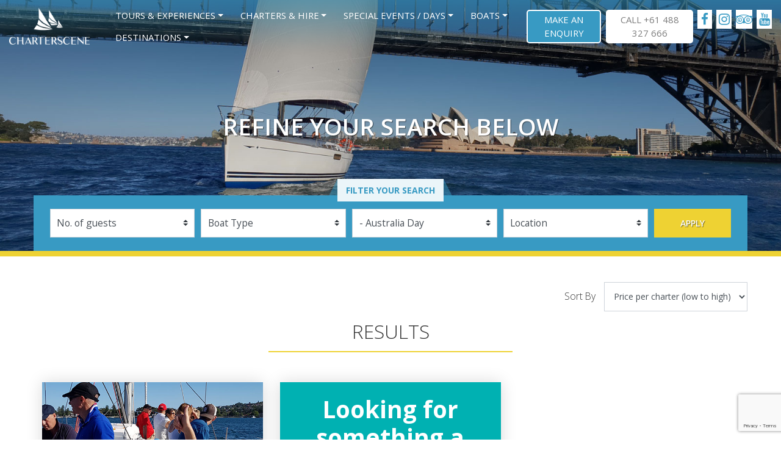

--- FILE ---
content_type: text/html; charset=UTF-8
request_url: https://charterscene.com.au/product-experience-type/australia-day/
body_size: 20645
content:

<!doctype html>
<html lang="en-AU">
    <head><style>img.lazy{min-height:1px}</style><link href="https://charterscene.com.au/wp-content/plugins/w3-total-cache/pub/js/lazyload.min.js" as="script">
    <meta charset="utf-8">
    <meta http-equiv="x-ua-compatible" content="ie=edge">
    <meta name="viewport" content="width=device-width, initial-scale=1">
    <link rel="apple-touch-icon" sizes="57x57" href="https://charterscene.com.au/wp-content/themes/CharterScene/assets/images/favicons/apple-icon-57x57.png">
    <link rel="apple-touch-icon" sizes="60x60" href="https://charterscene.com.au/wp-content/themes/CharterScene/assets/images/favicons/apple-icon-60x60.png">
    <link rel="apple-touch-icon" sizes="72x72" href="https://charterscene.com.au/wp-content/themes/CharterScene/assets/images/favicons/apple-icon-72x72.png">
    <link rel="apple-touch-icon" sizes="76x76" href="https://charterscene.com.au/wp-content/themes/CharterScene/assets/images/favicons/apple-icon-76x76.png">
    <link rel="apple-touch-icon" sizes="114x114" href="https://charterscene.com.au/wp-content/themes/CharterScene/assets/images/favicons/apple-icon-114x114.png">
    <link rel="apple-touch-icon" sizes="120x120" href="https://charterscene.com.au/wp-content/themes/CharterScene/assets/images/favicons/apple-icon-120x120.png">
    <link rel="apple-touch-icon" sizes="144x144" href="https://charterscene.com.au/wp-content/themes/CharterScene/assets/images/favicons/apple-icon-144x144.png">
    <link rel="apple-touch-icon" sizes="152x152" href="https://charterscene.com.au/wp-content/themes/CharterScene/assets/images/favicons/apple-icon-152x152.png">
    <link rel="apple-touch-icon" sizes="180x180" href="https://charterscene.com.au/wp-content/themes/CharterScene/assets/images/favicons/apple-icon-180x180.png">
    <link rel="icon" type="image/png" sizes="36x36"  href="https://charterscene.com.au/wp-content/themes/CharterScene/assets/images/favicons/android-icon-36x36.png">
    <link rel="icon" type="image/png" sizes="48x48"  href="https://charterscene.com.au/wp-content/themes/CharterScene/assets/images/favicons/android-icon-48x48.png">
    <link rel="icon" type="image/png" sizes="72x72"  href="https://charterscene.com.au/wp-content/themes/CharterScene/assets/images/favicons/android-icon-72x72.png">
    <link rel="icon" type="image/png" sizes="96x96"  href="https://charterscene.com.au/wp-content/themes/CharterScene/assets/images/favicons/android-icon-96x96.png">
    <link rel="icon" type="image/png" sizes="144x144"  href="https://charterscene.com.au/wp-content/themes/CharterScene/assets/images/favicons/android-icon-144x144.png">
    <link rel="icon" type="image/png" sizes="192x192"  href="https://charterscene.com.au/wp-content/themes/CharterScene/assets/images/favicons/android-icon-192x192.png">
    <link rel="icon" type="image/png" sizes="16x16" href="https://charterscene.com.au/wp-content/themes/CharterScene/assets/images/favicons/favicon-16x16.png">
    <link rel="icon" type="image/png" sizes="32x32" href="https://charterscene.com.au/wp-content/themes/CharterScene/assets/images/favicons/favicon-32x32.png">
    <link rel="icon" type="image/png" sizes="96x96" href="https://charterscene.com.au/wp-content/themes/CharterScene/assets/images/favicons/favicon-96x96.png">
    <link rel="manifest" href="https://charterscene.com.au/wp-content/themes/CharterScene/assets/images/favicons/manifest.json">
    <meta name="msapplication-TileColor" content="#ffffff">
    <meta name="msapplication-TileImage" content="https://charterscene.com.au/wp-content/themes/CharterScene/assets/images/favicons/ms-icon-70x70.png">
    <meta name="msapplication-TileImage" content="https://charterscene.com.au/wp-content/themes/CharterScene/assets/images/favicons/ms-icon-144x144.png">
    <meta name="msapplication-TileImage" content="https://charterscene.com.au/wp-content/themes/CharterScene/assets/images/favicons/ms-icon-150x150.png">
    <meta name="msapplication-TileImage" content="https://charterscene.com.au/wp-content/themes/CharterScene/assets/images/favicons/ms-icon-310x310.png">
    <meta name="theme-color" content="#ffffff">
	
	<!-- Facebook Pixel Code -->
<script>
  !function(f,b,e,v,n,t,s)
  {if(f.fbq)return;n=f.fbq=function(){n.callMethod?
  n.callMethod.apply(n,arguments):n.queue.push(arguments)};
  if(!f._fbq)f._fbq=n;n.push=n;n.loaded=!0;n.version='2.0';
  n.queue=[];t=b.createElement(e);t.async=!0;
  t.src=v;s=b.getElementsByTagName(e)[0];
  s.parentNode.insertBefore(t,s)}(window, document,'script',
  'https://connect.facebook.net/en_US/fbevents.js');
  fbq('init', '1833075166819257');
  fbq('track', 'PageView');
</script>
<noscript><img class="lazy" height="1" width="1" style="display:none"
  src="data:image/svg+xml,%3Csvg%20xmlns='http://www.w3.org/2000/svg'%20viewBox='0%200%201%201'%3E%3C/svg%3E" data-src="https://www.facebook.com/tr?id=1833075166819257&ev=PageView&noscript=1"
/></noscript>
<!-- End Facebook Pixel Code -->


    <meta name='robots' content='index, follow, max-image-preview:large, max-snippet:-1, max-video-preview:-1' />
	<style>img:is([sizes="auto" i], [sizes^="auto," i]) { contain-intrinsic-size: 3000px 1500px }</style>
	
<!-- Google Tag Manager for WordPress by gtm4wp.com -->
<script data-cfasync="false" data-pagespeed-no-defer>
	var gtm4wp_datalayer_name = "dataLayer";
	var dataLayer = dataLayer || [];
</script>
<!-- End Google Tag Manager for WordPress by gtm4wp.com --><link href="https://fonts.googleapis.com/css?family=Open+Sans:300,400,600,700" rel="stylesheet" type="text/css" />

	<!-- This site is optimized with the Yoast SEO plugin v26.7 - https://yoast.com/wordpress/plugins/seo/ -->
	<title>Australia Day - Charterscene</title>
	<meta name="description" content="Australia Day on Sydney Harbour is so much fun. Get a group of friends together and join us for a fun day out on the water. All you need do, is turn up and have fun." />
	<link rel="canonical" href="https://charterscene.com.au/product-experience-type/australia-day/" />
	<meta property="og:locale" content="en_US" />
	<meta property="og:type" content="article" />
	<meta property="og:title" content="Australia Day - Charterscene" />
	<meta property="og:description" content="Australia Day on Sydney Harbour is so much fun. Get a group of friends together and join us for a fun day out on the water. All you need do, is turn up and have fun." />
	<meta property="og:url" content="https://charterscene.com.au/product-experience-type/australia-day/" />
	<meta property="og:site_name" content="Charterscene" />
	<meta name="twitter:card" content="summary_large_image" />
	<meta name="twitter:site" content="@charterscene" />
	<script type="application/ld+json" class="yoast-schema-graph">{"@context":"https://schema.org","@graph":[{"@type":"CollectionPage","@id":"https://charterscene.com.au/product-experience-type/australia-day/","url":"https://charterscene.com.au/product-experience-type/australia-day/","name":"Australia Day - Charterscene","isPartOf":{"@id":"https://charterscene.com.au/#website"},"description":"Australia Day on Sydney Harbour is so much fun. Get a group of friends together and join us for a fun day out on the water. All you need do, is turn up and have fun.","breadcrumb":{"@id":"https://charterscene.com.au/product-experience-type/australia-day/#breadcrumb"},"inLanguage":"en-AU"},{"@type":"BreadcrumbList","@id":"https://charterscene.com.au/product-experience-type/australia-day/#breadcrumb","itemListElement":[{"@type":"ListItem","position":1,"name":"Home","item":"https://charterscene.com.au/"},{"@type":"ListItem","position":2,"name":"Special Events / Days","item":"https://charterscene.com.au/product-experience-type/special-events-days/"},{"@type":"ListItem","position":3,"name":"Australia Day"}]},{"@type":"WebSite","@id":"https://charterscene.com.au/#website","url":"https://charterscene.com.au/","name":"Charterscene","description":"Your place for Sydney Yacht charters, boat hire, harbour tours &amp; events","publisher":{"@id":"https://charterscene.com.au/#organization"},"potentialAction":[{"@type":"SearchAction","target":{"@type":"EntryPoint","urlTemplate":"https://charterscene.com.au/?s={search_term_string}"},"query-input":{"@type":"PropertyValueSpecification","valueRequired":true,"valueName":"search_term_string"}}],"inLanguage":"en-AU"},{"@type":"Organization","@id":"https://charterscene.com.au/#organization","name":"Charterscene","url":"https://charterscene.com.au/","logo":{"@type":"ImageObject","inLanguage":"en-AU","@id":"https://charterscene.com.au/#/schema/logo/image/","url":"https://charterscene.com.au/wp-content/uploads/2018/12/logo-blue.png","contentUrl":"https://charterscene.com.au/wp-content/uploads/2018/12/logo-blue.png","width":261,"height":119,"caption":"Charterscene"},"image":{"@id":"https://charterscene.com.au/#/schema/logo/image/"},"sameAs":["https://www.facebook.com/charterscene/","https://x.com/charterscene","https://www.youtube.com/channel/UCl4B5re3EF7ANwJgcv6pqyA"]}]}</script>
	<!-- / Yoast SEO plugin. -->


<link rel="alternate" type="application/rss+xml" title="Charterscene &raquo; Australia Day Experience Type Feed" href="https://charterscene.com.au/product-experience-type/australia-day/feed/" />
<script type="text/javascript">
/* <![CDATA[ */
window._wpemojiSettings = {"baseUrl":"https:\/\/s.w.org\/images\/core\/emoji\/16.0.1\/72x72\/","ext":".png","svgUrl":"https:\/\/s.w.org\/images\/core\/emoji\/16.0.1\/svg\/","svgExt":".svg","source":{"concatemoji":"https:\/\/charterscene.com.au\/wp-includes\/js\/wp-emoji-release.min.js?ver=c746cd51e22c8b432476c0733c4bd641"}};
/*! This file is auto-generated */
!function(s,n){var o,i,e;function c(e){try{var t={supportTests:e,timestamp:(new Date).valueOf()};sessionStorage.setItem(o,JSON.stringify(t))}catch(e){}}function p(e,t,n){e.clearRect(0,0,e.canvas.width,e.canvas.height),e.fillText(t,0,0);var t=new Uint32Array(e.getImageData(0,0,e.canvas.width,e.canvas.height).data),a=(e.clearRect(0,0,e.canvas.width,e.canvas.height),e.fillText(n,0,0),new Uint32Array(e.getImageData(0,0,e.canvas.width,e.canvas.height).data));return t.every(function(e,t){return e===a[t]})}function u(e,t){e.clearRect(0,0,e.canvas.width,e.canvas.height),e.fillText(t,0,0);for(var n=e.getImageData(16,16,1,1),a=0;a<n.data.length;a++)if(0!==n.data[a])return!1;return!0}function f(e,t,n,a){switch(t){case"flag":return n(e,"\ud83c\udff3\ufe0f\u200d\u26a7\ufe0f","\ud83c\udff3\ufe0f\u200b\u26a7\ufe0f")?!1:!n(e,"\ud83c\udde8\ud83c\uddf6","\ud83c\udde8\u200b\ud83c\uddf6")&&!n(e,"\ud83c\udff4\udb40\udc67\udb40\udc62\udb40\udc65\udb40\udc6e\udb40\udc67\udb40\udc7f","\ud83c\udff4\u200b\udb40\udc67\u200b\udb40\udc62\u200b\udb40\udc65\u200b\udb40\udc6e\u200b\udb40\udc67\u200b\udb40\udc7f");case"emoji":return!a(e,"\ud83e\udedf")}return!1}function g(e,t,n,a){var r="undefined"!=typeof WorkerGlobalScope&&self instanceof WorkerGlobalScope?new OffscreenCanvas(300,150):s.createElement("canvas"),o=r.getContext("2d",{willReadFrequently:!0}),i=(o.textBaseline="top",o.font="600 32px Arial",{});return e.forEach(function(e){i[e]=t(o,e,n,a)}),i}function t(e){var t=s.createElement("script");t.src=e,t.defer=!0,s.head.appendChild(t)}"undefined"!=typeof Promise&&(o="wpEmojiSettingsSupports",i=["flag","emoji"],n.supports={everything:!0,everythingExceptFlag:!0},e=new Promise(function(e){s.addEventListener("DOMContentLoaded",e,{once:!0})}),new Promise(function(t){var n=function(){try{var e=JSON.parse(sessionStorage.getItem(o));if("object"==typeof e&&"number"==typeof e.timestamp&&(new Date).valueOf()<e.timestamp+604800&&"object"==typeof e.supportTests)return e.supportTests}catch(e){}return null}();if(!n){if("undefined"!=typeof Worker&&"undefined"!=typeof OffscreenCanvas&&"undefined"!=typeof URL&&URL.createObjectURL&&"undefined"!=typeof Blob)try{var e="postMessage("+g.toString()+"("+[JSON.stringify(i),f.toString(),p.toString(),u.toString()].join(",")+"));",a=new Blob([e],{type:"text/javascript"}),r=new Worker(URL.createObjectURL(a),{name:"wpTestEmojiSupports"});return void(r.onmessage=function(e){c(n=e.data),r.terminate(),t(n)})}catch(e){}c(n=g(i,f,p,u))}t(n)}).then(function(e){for(var t in e)n.supports[t]=e[t],n.supports.everything=n.supports.everything&&n.supports[t],"flag"!==t&&(n.supports.everythingExceptFlag=n.supports.everythingExceptFlag&&n.supports[t]);n.supports.everythingExceptFlag=n.supports.everythingExceptFlag&&!n.supports.flag,n.DOMReady=!1,n.readyCallback=function(){n.DOMReady=!0}}).then(function(){return e}).then(function(){var e;n.supports.everything||(n.readyCallback(),(e=n.source||{}).concatemoji?t(e.concatemoji):e.wpemoji&&e.twemoji&&(t(e.twemoji),t(e.wpemoji)))}))}((window,document),window._wpemojiSettings);
/* ]]> */
</script>
<style class='custom-scrollbar' type='text/css'>@media only screen and (min-width: 1px) {package-item__description { max-height: 50px; overflow-y: auto; max-width: 326px; white-space: pre-wrap; overflow-x: auto;}}</style><style id='wp-emoji-styles-inline-css' type='text/css'>

	img.wp-smiley, img.emoji {
		display: inline !important;
		border: none !important;
		box-shadow: none !important;
		height: 1em !important;
		width: 1em !important;
		margin: 0 0.07em !important;
		vertical-align: -0.1em !important;
		background: none !important;
		padding: 0 !important;
	}
</style>
<link rel='stylesheet' id='wp-block-library-css' href='https://charterscene.com.au/wp-includes/css/dist/block-library/style.min.css?ver=c746cd51e22c8b432476c0733c4bd641' type='text/css' media='all' />
<style id='classic-theme-styles-inline-css' type='text/css'>
/*! This file is auto-generated */
.wp-block-button__link{color:#fff;background-color:#32373c;border-radius:9999px;box-shadow:none;text-decoration:none;padding:calc(.667em + 2px) calc(1.333em + 2px);font-size:1.125em}.wp-block-file__button{background:#32373c;color:#fff;text-decoration:none}
</style>
<style id='global-styles-inline-css' type='text/css'>
:root{--wp--preset--aspect-ratio--square: 1;--wp--preset--aspect-ratio--4-3: 4/3;--wp--preset--aspect-ratio--3-4: 3/4;--wp--preset--aspect-ratio--3-2: 3/2;--wp--preset--aspect-ratio--2-3: 2/3;--wp--preset--aspect-ratio--16-9: 16/9;--wp--preset--aspect-ratio--9-16: 9/16;--wp--preset--color--black: #000000;--wp--preset--color--cyan-bluish-gray: #abb8c3;--wp--preset--color--white: #ffffff;--wp--preset--color--pale-pink: #f78da7;--wp--preset--color--vivid-red: #cf2e2e;--wp--preset--color--luminous-vivid-orange: #ff6900;--wp--preset--color--luminous-vivid-amber: #fcb900;--wp--preset--color--light-green-cyan: #7bdcb5;--wp--preset--color--vivid-green-cyan: #00d084;--wp--preset--color--pale-cyan-blue: #8ed1fc;--wp--preset--color--vivid-cyan-blue: #0693e3;--wp--preset--color--vivid-purple: #9b51e0;--wp--preset--gradient--vivid-cyan-blue-to-vivid-purple: linear-gradient(135deg,rgba(6,147,227,1) 0%,rgb(155,81,224) 100%);--wp--preset--gradient--light-green-cyan-to-vivid-green-cyan: linear-gradient(135deg,rgb(122,220,180) 0%,rgb(0,208,130) 100%);--wp--preset--gradient--luminous-vivid-amber-to-luminous-vivid-orange: linear-gradient(135deg,rgba(252,185,0,1) 0%,rgba(255,105,0,1) 100%);--wp--preset--gradient--luminous-vivid-orange-to-vivid-red: linear-gradient(135deg,rgba(255,105,0,1) 0%,rgb(207,46,46) 100%);--wp--preset--gradient--very-light-gray-to-cyan-bluish-gray: linear-gradient(135deg,rgb(238,238,238) 0%,rgb(169,184,195) 100%);--wp--preset--gradient--cool-to-warm-spectrum: linear-gradient(135deg,rgb(74,234,220) 0%,rgb(151,120,209) 20%,rgb(207,42,186) 40%,rgb(238,44,130) 60%,rgb(251,105,98) 80%,rgb(254,248,76) 100%);--wp--preset--gradient--blush-light-purple: linear-gradient(135deg,rgb(255,206,236) 0%,rgb(152,150,240) 100%);--wp--preset--gradient--blush-bordeaux: linear-gradient(135deg,rgb(254,205,165) 0%,rgb(254,45,45) 50%,rgb(107,0,62) 100%);--wp--preset--gradient--luminous-dusk: linear-gradient(135deg,rgb(255,203,112) 0%,rgb(199,81,192) 50%,rgb(65,88,208) 100%);--wp--preset--gradient--pale-ocean: linear-gradient(135deg,rgb(255,245,203) 0%,rgb(182,227,212) 50%,rgb(51,167,181) 100%);--wp--preset--gradient--electric-grass: linear-gradient(135deg,rgb(202,248,128) 0%,rgb(113,206,126) 100%);--wp--preset--gradient--midnight: linear-gradient(135deg,rgb(2,3,129) 0%,rgb(40,116,252) 100%);--wp--preset--font-size--small: 13px;--wp--preset--font-size--medium: 20px;--wp--preset--font-size--large: 36px;--wp--preset--font-size--x-large: 42px;--wp--preset--spacing--20: 0.44rem;--wp--preset--spacing--30: 0.67rem;--wp--preset--spacing--40: 1rem;--wp--preset--spacing--50: 1.5rem;--wp--preset--spacing--60: 2.25rem;--wp--preset--spacing--70: 3.38rem;--wp--preset--spacing--80: 5.06rem;--wp--preset--shadow--natural: 6px 6px 9px rgba(0, 0, 0, 0.2);--wp--preset--shadow--deep: 12px 12px 50px rgba(0, 0, 0, 0.4);--wp--preset--shadow--sharp: 6px 6px 0px rgba(0, 0, 0, 0.2);--wp--preset--shadow--outlined: 6px 6px 0px -3px rgba(255, 255, 255, 1), 6px 6px rgba(0, 0, 0, 1);--wp--preset--shadow--crisp: 6px 6px 0px rgba(0, 0, 0, 1);}:where(.is-layout-flex){gap: 0.5em;}:where(.is-layout-grid){gap: 0.5em;}body .is-layout-flex{display: flex;}.is-layout-flex{flex-wrap: wrap;align-items: center;}.is-layout-flex > :is(*, div){margin: 0;}body .is-layout-grid{display: grid;}.is-layout-grid > :is(*, div){margin: 0;}:where(.wp-block-columns.is-layout-flex){gap: 2em;}:where(.wp-block-columns.is-layout-grid){gap: 2em;}:where(.wp-block-post-template.is-layout-flex){gap: 1.25em;}:where(.wp-block-post-template.is-layout-grid){gap: 1.25em;}.has-black-color{color: var(--wp--preset--color--black) !important;}.has-cyan-bluish-gray-color{color: var(--wp--preset--color--cyan-bluish-gray) !important;}.has-white-color{color: var(--wp--preset--color--white) !important;}.has-pale-pink-color{color: var(--wp--preset--color--pale-pink) !important;}.has-vivid-red-color{color: var(--wp--preset--color--vivid-red) !important;}.has-luminous-vivid-orange-color{color: var(--wp--preset--color--luminous-vivid-orange) !important;}.has-luminous-vivid-amber-color{color: var(--wp--preset--color--luminous-vivid-amber) !important;}.has-light-green-cyan-color{color: var(--wp--preset--color--light-green-cyan) !important;}.has-vivid-green-cyan-color{color: var(--wp--preset--color--vivid-green-cyan) !important;}.has-pale-cyan-blue-color{color: var(--wp--preset--color--pale-cyan-blue) !important;}.has-vivid-cyan-blue-color{color: var(--wp--preset--color--vivid-cyan-blue) !important;}.has-vivid-purple-color{color: var(--wp--preset--color--vivid-purple) !important;}.has-black-background-color{background-color: var(--wp--preset--color--black) !important;}.has-cyan-bluish-gray-background-color{background-color: var(--wp--preset--color--cyan-bluish-gray) !important;}.has-white-background-color{background-color: var(--wp--preset--color--white) !important;}.has-pale-pink-background-color{background-color: var(--wp--preset--color--pale-pink) !important;}.has-vivid-red-background-color{background-color: var(--wp--preset--color--vivid-red) !important;}.has-luminous-vivid-orange-background-color{background-color: var(--wp--preset--color--luminous-vivid-orange) !important;}.has-luminous-vivid-amber-background-color{background-color: var(--wp--preset--color--luminous-vivid-amber) !important;}.has-light-green-cyan-background-color{background-color: var(--wp--preset--color--light-green-cyan) !important;}.has-vivid-green-cyan-background-color{background-color: var(--wp--preset--color--vivid-green-cyan) !important;}.has-pale-cyan-blue-background-color{background-color: var(--wp--preset--color--pale-cyan-blue) !important;}.has-vivid-cyan-blue-background-color{background-color: var(--wp--preset--color--vivid-cyan-blue) !important;}.has-vivid-purple-background-color{background-color: var(--wp--preset--color--vivid-purple) !important;}.has-black-border-color{border-color: var(--wp--preset--color--black) !important;}.has-cyan-bluish-gray-border-color{border-color: var(--wp--preset--color--cyan-bluish-gray) !important;}.has-white-border-color{border-color: var(--wp--preset--color--white) !important;}.has-pale-pink-border-color{border-color: var(--wp--preset--color--pale-pink) !important;}.has-vivid-red-border-color{border-color: var(--wp--preset--color--vivid-red) !important;}.has-luminous-vivid-orange-border-color{border-color: var(--wp--preset--color--luminous-vivid-orange) !important;}.has-luminous-vivid-amber-border-color{border-color: var(--wp--preset--color--luminous-vivid-amber) !important;}.has-light-green-cyan-border-color{border-color: var(--wp--preset--color--light-green-cyan) !important;}.has-vivid-green-cyan-border-color{border-color: var(--wp--preset--color--vivid-green-cyan) !important;}.has-pale-cyan-blue-border-color{border-color: var(--wp--preset--color--pale-cyan-blue) !important;}.has-vivid-cyan-blue-border-color{border-color: var(--wp--preset--color--vivid-cyan-blue) !important;}.has-vivid-purple-border-color{border-color: var(--wp--preset--color--vivid-purple) !important;}.has-vivid-cyan-blue-to-vivid-purple-gradient-background{background: var(--wp--preset--gradient--vivid-cyan-blue-to-vivid-purple) !important;}.has-light-green-cyan-to-vivid-green-cyan-gradient-background{background: var(--wp--preset--gradient--light-green-cyan-to-vivid-green-cyan) !important;}.has-luminous-vivid-amber-to-luminous-vivid-orange-gradient-background{background: var(--wp--preset--gradient--luminous-vivid-amber-to-luminous-vivid-orange) !important;}.has-luminous-vivid-orange-to-vivid-red-gradient-background{background: var(--wp--preset--gradient--luminous-vivid-orange-to-vivid-red) !important;}.has-very-light-gray-to-cyan-bluish-gray-gradient-background{background: var(--wp--preset--gradient--very-light-gray-to-cyan-bluish-gray) !important;}.has-cool-to-warm-spectrum-gradient-background{background: var(--wp--preset--gradient--cool-to-warm-spectrum) !important;}.has-blush-light-purple-gradient-background{background: var(--wp--preset--gradient--blush-light-purple) !important;}.has-blush-bordeaux-gradient-background{background: var(--wp--preset--gradient--blush-bordeaux) !important;}.has-luminous-dusk-gradient-background{background: var(--wp--preset--gradient--luminous-dusk) !important;}.has-pale-ocean-gradient-background{background: var(--wp--preset--gradient--pale-ocean) !important;}.has-electric-grass-gradient-background{background: var(--wp--preset--gradient--electric-grass) !important;}.has-midnight-gradient-background{background: var(--wp--preset--gradient--midnight) !important;}.has-small-font-size{font-size: var(--wp--preset--font-size--small) !important;}.has-medium-font-size{font-size: var(--wp--preset--font-size--medium) !important;}.has-large-font-size{font-size: var(--wp--preset--font-size--large) !important;}.has-x-large-font-size{font-size: var(--wp--preset--font-size--x-large) !important;}
:where(.wp-block-post-template.is-layout-flex){gap: 1.25em;}:where(.wp-block-post-template.is-layout-grid){gap: 1.25em;}
:where(.wp-block-columns.is-layout-flex){gap: 2em;}:where(.wp-block-columns.is-layout-grid){gap: 2em;}
:root :where(.wp-block-pullquote){font-size: 1.5em;line-height: 1.6;}
</style>
<link rel='stylesheet' id='contact-form-7-css' href='https://charterscene.com.au/wp-content/plugins/contact-form-7/includes/css/styles.css?ver=6.1.4' type='text/css' media='all' />
<link rel='stylesheet' id='malihu-custom-scrollbar-css-css' href='https://charterscene.com.au/wp-content/plugins/custom-scrollbar/asset/malihu-custom-scrollbar-plugin/jquery.mCustomScrollbar.min.css?ver=c746cd51e22c8b432476c0733c4bd641' type='text/css' media='all' />
<link rel='stylesheet' id='taxopress-frontend-css-css' href='https://charterscene.com.au/wp-content/plugins/simple-tags/assets/frontend/css/frontend.css?ver=3.43.0' type='text/css' media='all' />
<link rel='stylesheet' id='sage/css-css' href='https://charterscene.com.au/wp-content/themes/CharterScene/dist/styles/main.css' type='text/css' media='all' />
<link rel='stylesheet' id='wp-add-custom-css-css' href='https://charterscene.com.au?display_custom_css=css&#038;ver=6.8.3' type='text/css' media='all' />
<script type="text/javascript" src="https://charterscene.com.au/wp-includes/js/jquery/jquery.min.js?ver=3.7.1" id="jquery-core-js"></script>
<script type="text/javascript" src="https://charterscene.com.au/wp-includes/js/jquery/jquery-migrate.min.js?ver=3.4.1" id="jquery-migrate-js"></script>
<script type="text/javascript" src="https://charterscene.com.au/wp-content/plugins/simple-tags/assets/frontend/js/frontend.js?ver=3.43.0" id="taxopress-frontend-js-js"></script>
<link rel="https://api.w.org/" href="https://charterscene.com.au/wp-json/" /><!-- Global site tag (gtag.js) - Google Analytics -->
<script async src="https://www.googletagmanager.com/gtag/js?id=UA-146768787-1"></script>
<script>
  window.dataLayer = window.dataLayer || [];
  function gtag(){dataLayer.push(arguments);}
  gtag('js', new Date());

  gtag('config', 'UA-146768787-1');
</script>

<!-- Google Tag Manager for WordPress by gtm4wp.com -->
<!-- GTM Container placement set to footer -->
<script data-cfasync="false" data-pagespeed-no-defer>
	var dataLayer_content = {"pagePostType":false,"pagePostType2":"tax-","pageCategory":[],"gtm.whitelist":[],"gtm.blacklist":[]};
	dataLayer.push( dataLayer_content );
</script>
<script data-cfasync="false" data-pagespeed-no-defer>
(function(w,d,s,l,i){w[l]=w[l]||[];w[l].push({'gtm.start':
new Date().getTime(),event:'gtm.js'});var f=d.getElementsByTagName(s)[0],
j=d.createElement(s),dl=l!='dataLayer'?'&l='+l:'';j.async=true;j.src=
'//www.googletagmanager.com/gtm.js?id='+i+dl;f.parentNode.insertBefore(j,f);
})(window,document,'script','dataLayer','GTM-MQ5VZQ5');
</script>
<!-- End Google Tag Manager for WordPress by gtm4wp.com --><meta name="generator" content="Elementor 3.34.1; features: additional_custom_breakpoints; settings: css_print_method-external, google_font-enabled, font_display-swap">
<style type="text/css">.recentcomments a{display:inline !important;padding:0 !important;margin:0 !important;}</style>			<style>
				.e-con.e-parent:nth-of-type(n+4):not(.e-lazyloaded):not(.e-no-lazyload),
				.e-con.e-parent:nth-of-type(n+4):not(.e-lazyloaded):not(.e-no-lazyload) * {
					background-image: none !important;
				}
				@media screen and (max-height: 1024px) {
					.e-con.e-parent:nth-of-type(n+3):not(.e-lazyloaded):not(.e-no-lazyload),
					.e-con.e-parent:nth-of-type(n+3):not(.e-lazyloaded):not(.e-no-lazyload) * {
						background-image: none !important;
					}
				}
				@media screen and (max-height: 640px) {
					.e-con.e-parent:nth-of-type(n+2):not(.e-lazyloaded):not(.e-no-lazyload),
					.e-con.e-parent:nth-of-type(n+2):not(.e-lazyloaded):not(.e-no-lazyload) * {
						background-image: none !important;
					}
				}
			</style>
					<style type="text/css" id="wp-custom-css">
			.package-item__capacity {
        font-size: 20px;
        text-align: center;
		display: none;
    }

.enquiry-btn {
  
    margin-right: 8px;
	border-radius:5px;
	background-color:	#389ac3;
}

a.js_readmore {
	color:#00b1b2!important
}

.enquiry-btn:hover {
  
    margin-right: 8px;
	border-radius:5px;
	background-color:	#60aecf;
}

.callnow-btn {
  	border-radius:5px
}

.package-item_popular:before {
    content: "Popular";
	padding-right:.7rem;
	padding-left:.7rem;
	border-radius:7px;
}

.enquiry-form label {
    font-size: 1.0rem;
    color: #5d5d5d;
    font-weight: 700;
    margin-bottom: 0.5rem;
}

#ctaEnquire {display:none;}


.fh-cal {  right: -330px;
    top: -576px;
}		</style>
		</head>

    <body data-rsssl=1 class="archive tax-product-experience-type term-australia-day term-32 wp-theme-CharterScene sidebar-primary elementor-default elementor-kit-994">
		
		<!-- Google Tag Manager (noscript) -->
<noscript><iframe src="https://www.googletagmanager.com/ns.html?id=GTM-MQ5VZQ5"
height="0" width="0" style="display:none;visibility:hidden"></iframe></noscript>
<!-- End Google Tag Manager (noscript) -->
		
        <div id="site">
            <!--[if IE]>
            <div class="alert alert-warning">
              You are using an <strong>outdated</strong> browser. Please <a href="http://browsehappy.com/">upgrade your browser</a> to improve your experience.            </div>
            <![endif]-->
                        <header class="site-header headroom ">
    <nav class="navbar navbar-expand-lg p-0 py-lg-2">
        <div class="container-fluid">
            <a class="navbar-brand pl-3 pl-lg-0" href="https://charterscene.com.au/">
                <img class="img-fluid lazy" src="data:image/svg+xml,%3Csvg%20xmlns='http://www.w3.org/2000/svg'%20viewBox='0%200%201%201'%3E%3C/svg%3E" data-src="https://charterscene.com.au/wp-content/themes/CharterScene/assets/images/logo.png" alt="Charterscene">
            </a>

            <div class="ml-auto mr-3 d-flex align-items-center">
                                    <a id="ctaEnquire" href="https://charterscene.com.au/make-an-enquiry/" class="enquiry-btn d-block d-lg-none mr-3 small"><span class="d-block d-sm-none">Enquire</span><span class="d-none d-sm-block">Make an Enquiry</span></a>
                                                    <a id="ctaCallUs" href="tel:+61 488 327 666" class="callnow-btn d-block d-lg-none mr-3 small"><span class="d-block d-sm-none">Call</span><span class="d-none d-sm-block">CALL +61 488 327 666</span></a>
                
                                <button id="jsNavbarToggler" class="navbar-toggler ml-auto mr-3" type="button" data-toggle="collapse" data-target="#jsPrimaryMenu" aria-controls="jsPrimaryMenu" aria-expanded="false" aria-label="Toggle navigation">
                    <span class="navbar-toggler-icon"></span>
                </button>
                            </div>

            <div id="jsPrimaryMenu" class="collapse navbar-collapse">
                                    <div class=" ml-auto"><ul id="menu-primary-navigation" class="nav navbar-nav"><li itemscope="itemscope" itemtype="https://www.schema.org/SiteNavigationElement" id="menu-item-127" class="menu-item menu-item-type-custom menu-item-object-custom menu-item-has-children dropdown menu-item-127 nav-item"><a title="Tours &amp; Experiences" href="#" data-toggle="dropdown" aria-haspopup="true" aria-expanded="false" class="dropdown-toggle nav-link" id="menu-item-dropdown-127">Tours &#038; Experiences</a>
<ul class="dropdown-menu" aria-labelledby="menu-item-dropdown-127" role="menu">
	<li itemscope="itemscope" itemtype="https://www.schema.org/SiteNavigationElement" id="menu-item-580" class="menu-item menu-item-type-taxonomy menu-item-object-product-experience-type menu-item-580 nav-item"><a title="Dinner Cruises" href="https://charterscene.com.au/product-experience-type/dinnercruises/" class="dropdown-item">Dinner Cruises</a></li>
	<li itemscope="itemscope" itemtype="https://www.schema.org/SiteNavigationElement" id="menu-item-581" class="menu-item menu-item-type-taxonomy menu-item-object-product-experience-type menu-item-581 nav-item"><a title="Lunch Cruises" href="https://charterscene.com.au/product-experience-type/lunchcruises/" class="dropdown-item">Lunch Cruises</a></li>
	<li itemscope="itemscope" itemtype="https://www.schema.org/SiteNavigationElement" id="menu-item-582" class="menu-item menu-item-type-taxonomy menu-item-object-product-experience-type menu-item-582 nav-item"><a title="Whale Watching" href="https://charterscene.com.au/product-experience-type/whalewatch/" class="dropdown-item">Whale Watching</a></li>
	<li itemscope="itemscope" itemtype="https://www.schema.org/SiteNavigationElement" id="menu-item-944" class="menu-item menu-item-type-taxonomy menu-item-object-product-experience-type menu-item-944 nav-item"><a title="Vivid Dinner" href="https://charterscene.com.au/product-experience-type/vivid-dinner/" class="dropdown-item">Vivid Dinner</a></li>
	<li itemscope="itemscope" itemtype="https://www.schema.org/SiteNavigationElement" id="menu-item-194" class="menu-item menu-item-type-taxonomy menu-item-object-product-experience-type menu-item-194 nav-item"><a title="New Year&#039;s Eve Party" href="https://charterscene.com.au/product-experience-type/nye-party/" class="dropdown-item">New Year&#8217;s Eve Party</a></li>
	<li itemscope="itemscope" itemtype="https://www.schema.org/SiteNavigationElement" id="menu-item-196" class="menu-item menu-item-type-taxonomy menu-item-object-product-experience-type menu-item-196 nav-item"><a title="Overnight Stays" href="https://charterscene.com.au/product-experience-type/overnight-stays/" class="dropdown-item">Overnight Stays</a></li>
	<li itemscope="itemscope" itemtype="https://www.schema.org/SiteNavigationElement" id="menu-item-197" class="menu-item menu-item-type-taxonomy menu-item-object-product-experience-type menu-item-197 nav-item"><a title="Sailboat &amp; Tuition" href="https://charterscene.com.au/product-experience-type/sailboat-tuition/" class="dropdown-item">Sailboat &#038; Tuition</a></li>
</ul>
</li>
<li itemscope="itemscope" itemtype="https://www.schema.org/SiteNavigationElement" id="menu-item-128" class="menu-item menu-item-type-custom menu-item-object-custom menu-item-has-children dropdown menu-item-128 nav-item"><a title="Charters &amp; Hire" href="#" data-toggle="dropdown" aria-haspopup="true" aria-expanded="false" class="dropdown-toggle nav-link" id="menu-item-dropdown-128">Charters &#038; Hire</a>
<ul class="dropdown-menu" aria-labelledby="menu-item-dropdown-128" role="menu">
	<li itemscope="itemscope" itemtype="https://www.schema.org/SiteNavigationElement" id="menu-item-163" class="menu-item menu-item-type-taxonomy menu-item-object-product-experience-type menu-item-163 nav-item"><a title="Team Building Charter" href="https://charterscene.com.au/product-experience-type/team-building/" class="dropdown-item">Team Building Charter</a></li>
	<li itemscope="itemscope" itemtype="https://www.schema.org/SiteNavigationElement" id="menu-item-155" class="menu-item menu-item-type-taxonomy menu-item-object-product-experience-type menu-item-155 nav-item"><a title="Corporate staff Christmas Party" href="https://charterscene.com.au/product-experience-type/corporate-staff-christmas-party/" class="dropdown-item">Corporate staff Christmas Party</a></li>
	<li itemscope="itemscope" itemtype="https://www.schema.org/SiteNavigationElement" id="menu-item-162" class="menu-item menu-item-type-taxonomy menu-item-object-product-experience-type menu-item-162 nav-item"><a title="Corporate wine and food tasting" href="https://charterscene.com.au/product-experience-type/corporate-wine-and-food-tasting/" class="dropdown-item">Corporate wine and food tasting</a></li>
	<li itemscope="itemscope" itemtype="https://www.schema.org/SiteNavigationElement" id="menu-item-157" class="menu-item menu-item-type-taxonomy menu-item-object-product-experience-type menu-item-157 nav-item"><a title="Buck’s party" href="https://charterscene.com.au/product-experience-type/bucks-party/" class="dropdown-item">Buck’s party</a></li>
	<li itemscope="itemscope" itemtype="https://www.schema.org/SiteNavigationElement" id="menu-item-159" class="menu-item menu-item-type-taxonomy menu-item-object-product-experience-type menu-item-159 nav-item"><a title="Hen’s party" href="https://charterscene.com.au/product-experience-type/hens-party/" class="dropdown-item">Hen’s party</a></li>
	<li itemscope="itemscope" itemtype="https://www.schema.org/SiteNavigationElement" id="menu-item-156" class="menu-item menu-item-type-taxonomy menu-item-object-product-experience-type menu-item-156 nav-item"><a title="Family and friends birthday party" href="https://charterscene.com.au/product-experience-type/family-and-friends-birthday-party/" class="dropdown-item">Family and friends birthday party</a></li>
	<li itemscope="itemscope" itemtype="https://www.schema.org/SiteNavigationElement" id="menu-item-158" class="menu-item menu-item-type-taxonomy menu-item-object-product-experience-type menu-item-158 nav-item"><a title="Family and friends get together" href="https://charterscene.com.au/product-experience-type/family-and-friends-get-together/" class="dropdown-item">Family and friends get together</a></li>
	<li itemscope="itemscope" itemtype="https://www.schema.org/SiteNavigationElement" id="menu-item-161" class="menu-item menu-item-type-taxonomy menu-item-object-product-experience-type menu-item-161 nav-item"><a title="Romantic event" href="https://charterscene.com.au/product-experience-type/romantic-event/" class="dropdown-item">Romantic event</a></li>
	<li itemscope="itemscope" itemtype="https://www.schema.org/SiteNavigationElement" id="menu-item-154" class="menu-item menu-item-type-taxonomy menu-item-object-product-experience-type menu-item-154 nav-item"><a title="Party Charters" href="https://charterscene.com.au/product-experience-type/party/" class="dropdown-item">Party Charters</a></li>
</ul>
</li>
<li itemscope="itemscope" itemtype="https://www.schema.org/SiteNavigationElement" id="menu-item-948" class="menu-item menu-item-type-custom menu-item-object-custom current-menu-ancestor current-menu-parent menu-item-has-children dropdown active menu-item-948 nav-item"><a title="Special Events / Days" href="#" data-toggle="dropdown" aria-haspopup="true" aria-expanded="false" class="dropdown-toggle nav-link" id="menu-item-dropdown-948">Special Events / Days</a>
<ul class="dropdown-menu" aria-labelledby="menu-item-dropdown-948" role="menu">
	<li itemscope="itemscope" itemtype="https://www.schema.org/SiteNavigationElement" id="menu-item-146" class="menu-item menu-item-type-taxonomy menu-item-object-product-experience-type current-menu-item active menu-item-146 nav-item"><a title="Australia Day" href="https://charterscene.com.au/product-experience-type/australia-day/" class="dropdown-item">Australia Day</a></li>
	<li itemscope="itemscope" itemtype="https://www.schema.org/SiteNavigationElement" id="menu-item-152" class="menu-item menu-item-type-taxonomy menu-item-object-product-experience-type menu-item-152 nav-item"><a title="Valentines Day" href="https://charterscene.com.au/product-experience-type/valentines-day/" class="dropdown-item">Valentines Day</a></li>
	<li itemscope="itemscope" itemtype="https://www.schema.org/SiteNavigationElement" id="menu-item-150" class="menu-item menu-item-type-taxonomy menu-item-object-product-experience-type menu-item-150 nav-item"><a title="Melbourne Cup" href="https://charterscene.com.au/product-experience-type/melbourne-cup/" class="dropdown-item">Melbourne Cup</a></li>
	<li itemscope="itemscope" itemtype="https://www.schema.org/SiteNavigationElement" id="menu-item-147" class="menu-item menu-item-type-taxonomy menu-item-object-product-experience-type menu-item-147 nav-item"><a title="Boxing day" href="https://charterscene.com.au/product-experience-type/boxing-day/" class="dropdown-item">Boxing day</a></li>
	<li itemscope="itemscope" itemtype="https://www.schema.org/SiteNavigationElement" id="menu-item-153" class="menu-item menu-item-type-taxonomy menu-item-object-product-experience-type menu-item-153 nav-item"><a title="Vivid Dinner" href="https://charterscene.com.au/product-experience-type/vivid-dinner/" class="dropdown-item">Vivid Dinner</a></li>
	<li itemscope="itemscope" itemtype="https://www.schema.org/SiteNavigationElement" id="menu-item-151" class="menu-item menu-item-type-taxonomy menu-item-object-product-experience-type menu-item-151 nav-item"><a title="Sydney Mardi Gras" href="https://charterscene.com.au/product-experience-type/sydney-mardi-gras/" class="dropdown-item">Sydney Mardi Gras</a></li>
	<li itemscope="itemscope" itemtype="https://www.schema.org/SiteNavigationElement" id="menu-item-160" class="menu-item menu-item-type-taxonomy menu-item-object-product-experience-type menu-item-160 nav-item"><a title="New Years Eve party" href="https://charterscene.com.au/product-experience-type/new-years-eve-party/" class="dropdown-item">New Years Eve party</a></li>
</ul>
</li>
<li itemscope="itemscope" itemtype="https://www.schema.org/SiteNavigationElement" id="menu-item-129" class="menu-item menu-item-type-custom menu-item-object-custom menu-item-has-children dropdown menu-item-129 nav-item"><a title="Boats" href="#" data-toggle="dropdown" aria-haspopup="true" aria-expanded="false" class="dropdown-toggle nav-link" id="menu-item-dropdown-129">Boats</a>
<ul class="dropdown-menu" aria-labelledby="menu-item-dropdown-129" role="menu">
	<li itemscope="itemscope" itemtype="https://www.schema.org/SiteNavigationElement" id="menu-item-139" class="menu-item menu-item-type-taxonomy menu-item-object-product-boat-type menu-item-139 nav-item"><a title="Sailing yacht" href="https://charterscene.com.au/product-boat-type/sailing-yacht/" class="dropdown-item">Sailing yacht</a></li>
	<li itemscope="itemscope" itemtype="https://www.schema.org/SiteNavigationElement" id="menu-item-141" class="menu-item menu-item-type-taxonomy menu-item-object-product-boat-type menu-item-141 nav-item"><a title="Power cruiser or catamaran" href="https://charterscene.com.au/product-boat-type/power-cruiser-or-catamaran/" class="dropdown-item">Power cruiser or catamaran</a></li>
	<li itemscope="itemscope" itemtype="https://www.schema.org/SiteNavigationElement" id="menu-item-541" class="menu-item menu-item-type-taxonomy menu-item-object-product-boat-type menu-item-541 nav-item"><a title="Motor Boat" href="https://charterscene.com.au/product-boat-type/motor-boat/" class="dropdown-item">Motor Boat</a></li>
</ul>
</li>
<li itemscope="itemscope" itemtype="https://www.schema.org/SiteNavigationElement" id="menu-item-130" class="menu-item menu-item-type-custom menu-item-object-custom menu-item-has-children dropdown menu-item-130 nav-item"><a title="Destinations" href="#" data-toggle="dropdown" aria-haspopup="true" aria-expanded="false" class="dropdown-toggle nav-link" id="menu-item-dropdown-130">Destinations</a>
<ul class="dropdown-menu" aria-labelledby="menu-item-dropdown-130" role="menu">
	<li itemscope="itemscope" itemtype="https://www.schema.org/SiteNavigationElement" id="menu-item-143" class="menu-item menu-item-type-taxonomy menu-item-object-product-location menu-item-143 nav-item"><a title="Pittwater" href="https://charterscene.com.au/product-location/pittwater/" class="dropdown-item">Pittwater</a></li>
	<li itemscope="itemscope" itemtype="https://www.schema.org/SiteNavigationElement" id="menu-item-144" class="menu-item menu-item-type-taxonomy menu-item-object-product-location menu-item-144 nav-item"><a title="Sydney" href="https://charterscene.com.au/product-location/sydney/" class="dropdown-item">Sydney</a></li>
</ul>
</li>
</ul></div>                
                <div class="navbar-quicklinks">
                    <div class="d-flex">
                                                    <a id="ctaEnquire" href="https://charterscene.com.au/make-an-enquiry/" class="enquiry-btn d-none d-lg-block">Make an Enquiry</a>
                                                                            <a id="ctaCallUs" href="tel:+61 488 327 666" class="callnow-btn d-none d-lg-block">CALL +61 488 327 666</a>
                                                                                                            <a href="https://www.facebook.com/Charterscene-2149253638723407/" class="social-btn ml-2" target="_blank"><i class="fa fa-facebook" aria-hidden="true"></i><span class="sr-only">Facebook</span></a>
                                                            <a href="https://www.instagram.com/charterscene/" class="social-btn ml-2" target="_blank"><i class="fa fa-instagram" aria-hidden="true"></i><span class="sr-only">Instagram</span></a>
                                                            <a href="https://www.tripadvisor.com.au/Attraction_Review-g6398391-d17209613-Reviews-Charterscene-Killarney_Heights_Greater_Sydney_New_South_Wales.html" class="social-btn ml-2" target="_blank"><i class="fa fa-tripadvisor" aria-hidden="true"></i><span class="sr-only">Tripadvisor</span></a>
                                                            <a href="https://www.youtube.com/channel/UCl4B5re3EF7ANwJgcv6pqyA" class="social-btn ml-2" target="_blank"><i class="fa fa-youtube" aria-hidden="true"></i><span class="sr-only">YouTube</span></a>
                                                                        </div>
                </div>
            </div>

        </div>
    </nav>
</header>            <div id="content" class="site-content" role="document">
                <div class="content-wrap">
                    <main class="main">
                        <div class="page-header with-banner with-filter mb-5">
    <div class="page-header__banner">
        <figure class="bg-image bg-image_cover lazy" style="" data-bg="https://charterscene.com.au/wp-content/themes/CharterScene/assets/images/products-banner.jpg"></figure>
    </div>
    <div class="page-header__content flex-column flex-lg-row">
        <div class="container">
            <h1 class="page-title text-center">Refine your search below</h1>
        </div>

        <div class="products-filter-container">
            <div class="container">
                <div class="products-filter d-flex justify-content-center">
                    <div class="products-filter__header">
                        <h3 class="products-filter__title d-flex align-items-center">Filter your search</h3>
                    </div>
                    <form id="jsProductFilter" class="form-row w-100">

                        <div class="col-lg mb-3 mb-lg-0">
                                                        
                                <select name="guestNumbers" id="guestNumbers" class="custom-select select-filter" data-group="guest-numbers">
                                    <option value=""  selected disabled>No. of guests</option>
                                    <option value="">Show All</option>
                                                                            <option value=".1-to-12"  >1 to 12 guests</option>

                                                                                                                                                            <option value=".13-to-24"  >13 to 24 guests</option>

                                                                                                                                                            <option value=".25-to-58"  >25 to 28 guests</option>

                                                                                                                                                            <option value=".29-to-34"  >29 to 34 Guests</option>

                                                                                                                                                            <option value=".35-to-50"  >35 to 50 Guests</option>

                                                                                                                                                            <option value=".51-to-100"  >51 to 100 Guests</option>

                                                                                                                                                            <option value=".100"  >More than 100 Guests</option>

                                                                                                                                                    </select>
                                                    </div>
                        <div class="col-lg mb-3 mb-lg-0">
                                                        
                                <select name="boatType" id="boatType" class="custom-select select-filter" data-group="boat-type">
                                    <option value=""  selected disabled>Boat Type</option>
                                    <option value="">Show All</option>
                                                                            <option value=".sailing-yacht"  >Sailing yacht</option>

                                                                                                                                                            <option value=".sailing-catamaran"  >Sailing catamaran</option>

                                                                                                                                                            <option value=".power-cruiser-or-catamaran"  >Power cruiser or catamaran</option>

                                                                                                                                                            <option value=".motor-boat"  >Motor Boat</option>

                                                                                                                                                    </select>
                                                    </div>
                        <div class="col-lg mb-3 mb-lg-0">
                                                        
                                <select name="experienceType" id="experienceType" class="custom-select select-filter" data-group="experience-type">
                                    <option value=""  selected disabled>Experience Type</option>
                                    <option value="">Show All</option>
                                                                            <option value=".team-building"  >Team Building</option>

                                                                                                                                                            <option value=".party"  >Party</option>

                                                                                                                                                                            <option value=".corporate-staff-christmas-party" >- Corporate staff Christmas Party</option>
                                                                                            <option value=".bucks-party" >- Buck’s party</option>
                                                                                            <option value=".hens-party" >- Hen’s party</option>
                                                                                            <option value=".family-and-friends-birthday-party" >- Family and friends birthday party</option>
                                                                                            <option value=".family-and-friends-get-together" >- Family and friends get together</option>
                                                                                            <option value=".new-years-eve-party" >- New Years Eve party</option>
                                                                                                                                                                <option value=".corporate-wine-and-food-tasting"  >Corporate wine and food tasting</option>

                                                                                                                                                            <option value=".romantic-event"  >Romantic event</option>

                                                                                                                                                            <option value=".special-events-days"  >Special Events / Days</option>

                                                                                                                                                                            <option value=".boxing-day" >- Boxing day</option>
                                                                                            <option value=".australia-day" selected>- Australia Day</option>
                                                                                            <option value=".valentines-day" >- Valentines Day</option>
                                                                                            <option value=".vivid-dinner" >- Vivid Dinner</option>
                                                                                            <option value=".melbourne-cup" >- Melbourne Cup</option>
                                                                                            <option value=".sydney-mardi-gras" >- Sydney Mardi Gras</option>
                                                                                            <option value=".newyearseve" >- New Years Eve</option>
                                                                                                                                                                <option value=".nye-party"  >New Year's Eve Party</option>

                                                                                                                                                            <option value=".event"  >Event</option>

                                                                                                                                                            <option value=".sailboat-tuition"  >Sailboat Tuition</option>

                                                                                                                                                            <option value=".overnight-stays"  >Overnight Stays</option>

                                                                                                                                                            <option value=".tours"  >Tours</option>

                                                                                                                                                                            <option value=".lunchcruises" >- Lunch Cruises</option>
                                                                                            <option value=".dinnercruises" >- Dinner Cruises</option>
                                                                                                                                                                <option value=".nye"  >New Years Eve</option>

                                                                                                                                                            <option value=".whalewatch"  >Whale Watching</option>

                                                                                                                                                    </select>
                                                    </div>
                        <div class="col-lg mb-3 mb-lg-0">
                                                        
                                <select name="location" id="location" class="custom-select select-filter" data-group="location">
                                    <option value=""  selected disabled>Location</option>
                                    <option value="">Show All</option>
                                                                            <option value=".sydney" >Sydney</option>

                                                                                                                                                            <option value=".pittwater" >Pittwater</option>

                                                                                                                                                    </select>
                                                    </div>
                        <div class="col-lg col-lg-auto">
                            <input type="submit" class="btn btn-yellow btn-block px-5 text-white" value="APPLY">
                        </div>
                    </form>
                </div>
            </div>
        </div>
    </div>
</div>

<div class="products-grid my-5">
    <div class="container">
        <div id="jsSortProducts" class="products-grid-sort">
            <div class="form-group form-inline justify-content-lg-end">
                <label for="sortProduct" class="mr-3">Sort By</label>
                <select name="sortProducts" id="sortProducts" class="form-control">
                    <option value="price_per_charter">Price per charter (low to high)</option>
                    <option value="price_per_person">Price per person (low to high)</option>
                    <option value="maximum_guests">No. of Guests (high to low)</option>
                </select>
            </div>
        </div>
        <h2 class="section-title mb-4 text-center text-uppercase bottom-bordered_yellow">Results</h2>

                            <div id="jsProductsGrid">
                                    
<div id="product-1145" class="package-item-wrap 1-to-12 sailing-yacht whalewatch sydney" data-price-per-charter="1560" data-price-per-person="" data-maximum-guests="12">
    <div class="package-item package-item_popular">
        <div class="package-item__image">
                            <figure class="bg-image bg-image_cover lazy" style="background-image: url(https://charterscene.com.au/wp-content/uploads/2018/12/webp.net_compress_image_lg-1024x682.jpg" data-bg="");"></figure>
                    </div>
        <div class="package-item__info d-flex flex-column justify-content-between">
            <div>
                                <h3 class="package-item__title">Private Whales Under Sail Charter &#8211; Whale Watching Sydney</h3>
                                    <h4 class="package-item__capacity mb-3">1 to 12 guests</h4>
                                                    <div class="package-item__description">
                        <div class="stripped_content"><p>﻿Enjoy the unique experience of whale watching under sail (where conditions permit) with this exclusive private charter. After a short transit to the entrance of Port Jackson will set out to sea and search for migrating whales. Highlights Departures from Rose Bay or other<a href="#" class="js_readmore">... Read more</a></p>
</div>
                        <div class="temp_content" style="display: none"><p><span data-mce-type="bookmark" style="display: inline-block; width: 0px; overflow: hidden; line-height: 0;" class="mce_SELRES_start">﻿</span>Enjoy the unique experience of whale watching under sail (where conditions permit) with this exclusive private charter. After a short transit to the entrance of Port Jackson will set out to sea and search for migrating whales.<br />
Highlights</p>
<ul>
<li>Departures from Rose Bay or other points in Sydney Harbour (additional fees apply)</li>
<li>See picturesque Sydney’s harbour and coastal attractions with this small group tour</li>
</ul>
<p>Important Information</p>
<p>Departure Point</p>
<ul>
<li>Rose Bay Pontoon Wharf, New South Head Rd, Rose Bay NSW 2029, Australia The pontoon wharf is located at the South East end of Sydney Harbour 100 metres south of the Rose Bay Ferry Wharf and 200 metres north of Bus Stops on New South Head Road Rose Bay.</li>
<li>Ferry Services are available to and from Watson’s Bay, Circular Quay, Milsons Point, McMahons Point, Balmain East, Barangaroo and Pyrmont Bay.</li>
<li>Bus services are available to and from North Bondi, Edgecliff, Watsons Bay, Walsh Bay, Kings Cross, Edgecliff, Double Bay, City and the Rocks.</li>
<li>The wharf is also handy to cafés, fine dining restaurants, seaplane services and sporting clubs.</li>
</ul>
<p><a href="https://www.google.com/maps?ll=-33.871389,151.261944&z=17&t=h&hl=en-US&gl=AU&mapclient=embed" target="_blank" rel="noopener">View on Map</a></p>
<p>Return Details</p>
<p>Return to the departure point at Rose Bay Pontoon Wharf<br />
What to bring</p>
<ul>
<li>Soft-soled shoes &#8211; no high heels, hard soles or black soles.</li>
<li>Warm Clothing</li>
<li>Sunscreen</li>
<li>Camera</li>
</ul>
<p>Inclusions</p>
<ul>
<li>All taxes, fees and handling charges</li>
<li>Driver/guide and English commentary</li>
<li>Restroom on board</li>
<li>4 hour skippered cruise on Sydney Harbour with up to 22 guests</li>
<li>Safety briefing</li>
<li>Stop in one of Sydney&#8217; exquisite bays to relax and enjoy your meal and perhaps even take a swim if the weather permits.</li>
<li>Plates, cutlery and drinkware are available onboard.</li>
<li>Interpretive commentary by experience local crew if requested.</li>
<li>Catering packs are available.</li>
<li>BYO drinks and ice</li>
</ul>
<p>Duration</p>
<ul>
<li>3 hour minimum</li>
</ul>
<p>Additional Information</p>
<p>Booking, Checkin, Boarding Process</p>
<ul>
<li>Confirmation will be received at time of booking</li>
<li>Please advise any specific dietary or other requirements at the time of booking</li>
</ul>
<p>Accessibility and Suitability</p>
<ul>
<li>Not wheelchair accessible</li>
<li>Stroller accessible</li>
<li>Service animals allowed</li>
<li>Near public transportation</li>
<li>Not recommended for travelers with back problems, pregnant travelers or those with heart problems or other serious medical conditions</li>
<li>Travellers should have a moderate physical fitness level</li>
</ul>
<p>Weather Restrictions</p>
<ul>
<li>This experience requires good weather. If it is cancelled due to poor weather, you will be offered an equivalent tour on another day or a full refund</li>
</ul>
<p>Minimum and maximum numbers</p>
<ul>
<li>This tour has a maximum of 12 travellers</li>
</ul>
<p>Terms and Conditions</p>
<ul>
<li><a href="https://charterscene.com.au/terms-and-conditions/">https://charterscene.com.au/terms-and-conditions/</a></li>
</ul>
<p>Cancellation and Privacy Policies</p>
<ul>
<li>.If you request a cruise cancellation, which is 60 days or more prior to the cruise date, a 10% administration fee (ie 10% of the full Charter Fee) will apply. Cancellation requests, which are received less than 60 days, but more than 7 days prior to the Event date, will be subject to a 50% fee. (That is, the 50% deposit paid will be forfeited). The full cruise fee, including catering and pick up fees, will be charged where cancellation takes place within 7 days of the cruise date.</li>
<li>If you cancel a booking made by a discount pre-paid voucher no refund is available.</li>
<li>Charterscene may substitute another Vessel for the original Vessel contracted, and shall not incur any penalty, provided the Vessel satisfactorily provides the original services contracted</li>
<li>In the unlikely event of a cancellation by Charterscene a full refund will be made and Charterscene will not be liable for any consequential loss or damage..</li>
</ul>
<p><span data-mce-type="bookmark" style="display: inline-block; width: 0px; overflow: hidden; line-height: 0;" class="mce_SELRES_start">﻿</span><br />
[abs-weather]</p>
 <a href="#" class="js_readmore">Less</a></div>
                    </div>
                            </div>
            <div>
                <div class="row mb-3">
                    <div class="col-7">
                                                    <p class="small text-secondary mb-0"><strong>Duration: </strong> 3 hours</p>
                                                                            <p class="small text-secondary mb-0"><strong>Total Price: </strong> from $1560</p>
                                                                    </div>

                                            <div class="col-5 text-right">
                            <p class="small text-secondary mb-0"><strong>Boat Name: </strong> Tous Ensemble</h5>
                        </div>
                                    </div>
                <div class="package-item__cta d-flex">
                                            <div class="hourly-price flex-fill text-center col">from $1560</div>
                                                        </div>
            </div>
        </div>
    </div>
</div>                                    
<div id="product-562" class="package-item-wrap 1-to-12 13-to-24 sailing-yacht dinnercruises event nye-party newyearseve nye new-years-eve-party special-events-days sydney" data-price-per-charter="" data-price-per-person="500" data-maximum-guests="24">
    <div class="package-item ">
        <div class="package-item__image">
                            <figure class="bg-image bg-image_cover lazy" style="background-image: url(https://charterscene.com.au/wp-content/uploads/2019/08/sydney_fireworks-1024x652.jpg" data-bg="");"></figure>
                    </div>
        <div class="package-item__info d-flex flex-column justify-content-between">
            <div>
                                <h3 class="package-item__title">NYE 2024 Party Cruise</h3>
                                    <h4 class="package-item__capacity mb-3">13 to 24 guests</h4>
                                                    <div class="package-item__description">
                        <div class="stripped_content"><p>Spending New Year&#8217;s Eve on beautiful Sydney Harbour is something everyone should experience at least once in their lifetime. The atmosphere and magic of being right there under the fireworks is an experience we guarantee to be unforgettable. Highlights Departing from Rose Bay See<a href="#" class="js_readmore">... Read more</a></p>
</div>
                        <div class="temp_content" style="display: none"><p>Spending New Year&#8217;s Eve on beautiful Sydney Harbour is something everyone should experience at least once in their lifetime. The atmosphere and magic of being right there under the fireworks is an experience we guarantee to be unforgettable.</p>
<p>Highlights</p>
<ul>
<li>Departing from Rose Bay</li>
<li>See picturesque Sydney’s Harbour  with this small group event</li>
</ul>
<p>Important Information</p>
<p>Departure Points</p>
<ul>
<li>Rose Bay Pontoon Wharf, New South Head Rd, Rose Bay NSW 2029, Australia The pontoon wharf is located at the South East end of Sydney Harbour 100 metres south of the Rose Bay Ferry Wharf and 200 metres north of Bus Stops on New South Head Road Rose Bay.</li>
<li>Ferry Services are available to and from Watson’s Bay, Circular Quay, Milsons Point, McMahons Point, Balmain East, Barangaroo and Pyrmont Bay.</li>
<li>Bus services are available to and from North Bondi, Edgecliff, Watsons Bay, Walsh Bay, Kings Cross, Edgecliff, Double Bay, City and the Rocks.</li>
<li>The wharf is also handy to cafés, fine dining restaurants, seaplane services and sporting clubs.</li>
</ul>
<p>Alternate departure points</p>
<p>Subject to COVID-19 restrictions departures may be available from other wharves. Contact us for details.</p>
<p><a href="https://www.google.com/maps?ll=-33.871389,151.261944&z=17&t=h&hl=en-US&gl=AU&mapclient=embed" target="_blank" rel="noopener">View on Map</a></p>
<p>Return Details</p>
<p>Return to Rose Bay</p>
<p>What to bring</p>
<ul>
<li>Soft soled shoes &#8211; no high heels, hard soles or black soles.</li>
<li>BYO Drinks</li>
<li>Camera</li>
</ul>
<p>Inclusions</p>
<ul>
<li>All taxes, fees and handling charges</li>
<li>Driver/guide and English commentary</li>
<li>Restrooms on board</li>
<li>BBQ Dinner</li>
<li>Safety briefing</li>
<li></li>
</ul>
<p>Duration</p>
<ul>
<li>6 hour minimum</li>
</ul>
<p>Additional Information</p>
<p>Booking, Checkin, Boarding Process</p>
<ul>
<li>Confirmation will be received at time of booking</li>
<li>Please advise any specific dietary or other requirements at the time of booking</li>
</ul>
<p>Accessibility and Suitability</p>
<ul>
<li>Not wheelchair accessible</li>
<li>Stroller accessible</li>
<li>Service animals allowed</li>
<li>Near public transportation</li>
<li>Not recommended for travellers with back problems, pregnant travellers or those with heart problems or other serious medical conditions</li>
<li>Travellers should have a moderate physical fitness level</li>
</ul>
<p>Weather Restrictions</p>
<ul>
<li>This experience requires good weather. If it is cancelled due to poor weather, you will be offered  a full refund</li>
</ul>
<p>Minimum and maximum numbers</p>
<ul>
<li>This tour has a maximum of 24 travellers</li>
</ul>
<p>Terms and Conditions</p>
<ul>
<li><a href="https://charterscene.com.au/terms-conditions/">https://charterscene.com.au/terms-conditions/</a></li>
</ul>
<p>Cancellation and Privacy Policies</p>
<ul>
<li>Charterscene may substitute another Vessel for the original Vessel contracted, and shall not incur any penalty, provided the Vessel satisfactorily provides the original services contracted</li>
<li>In the unlikely event of a cancellation by Charterscene a full refund will be made and Charterscene will not be liable for any consequential loss or damage.</li>
</ul>
 <a href="#" class="js_readmore">Less</a></div>
                    </div>
                            </div>
            <div>
                <div class="row mb-3">
                    <div class="col-7">
                                                    <p class="small text-secondary mb-0"><strong>Duration: </strong> 6 hours</p>
                                                                                                    <p class="small text-secondary mb-0"><strong>Per Person: </strong> from $500</p>
                                            </div>

                                            <div class="col-5 text-right">
                            <p class="small text-secondary mb-0"><strong>Boat Name: </strong> Tous Ensemble</h5>
                        </div>
                                    </div>
                <div class="package-item__cta d-flex">
                                                                <a href="https://fareharbor.com/embeds/book/charterscene/items/177359/calendar/?flow=180242" class="book-now flex-fill col" target="">Book Now</a>
                                    </div>
            </div>
        </div>
    </div>
</div>                                    
<div id="product-497" class="package-item-wrap 1-to-12 sailing-yacht boxing-day event special-events-days sydney" data-price-per-charter="2400" data-price-per-person="200" data-maximum-guests="12">
    <div class="package-item package-item_popular">
        <div class="package-item__image">
                            <figure class="bg-image bg-image_cover lazy" style="background-image: url(https://charterscene.com.au/wp-content/uploads/2019/07/Sydney-to-Hobart-1024x683.jpg" data-bg="");"></figure>
                    </div>
        <div class="package-item__info d-flex flex-column justify-content-between">
            <div>
                                <h3 class="package-item__title">Boxing Day 6 hour Yacht Charter on Sydney Harbour</h3>
                                    <h4 class="package-item__capacity mb-3">1 to 12 guests</h4>
                                                    <div class="package-item__description">
                        <div class="stripped_content"><p>Experience the unique spectacle of the start of the Sydney to Hobart Yacht Race and follow the race fleet from Sydney Harbour to Bondi on board a beautiful cruising yacht. Highlights Departures from Rose Bay or other points in Sydney Harbour (additional fees apply)<a href="#" class="js_readmore">... Read more</a></p>
</div>
                        <div class="temp_content" style="display: none"><p>Experience the unique spectacle of the start of the Sydney to Hobart Yacht Race and follow the race fleet from Sydney Harbour to Bondi on board a beautiful cruising yacht.</p>
<p>Highlights</p>
<ul>
<li>Departures from Rose Bay or other points in Sydney Harbour (additional fees apply)</li>
<li>See picturesque Sydney’s Harbour and coastal attractions with this small group tour</li>
</ul>
<p>Important Information</p>
<p>Departure Point</p>
<ul>
<li>Rose Bay Pontoon Wharf, New South Head Rd, Rose Bay NSW 2029, Australia The pontoon wharf is located at the South East end of Sydney Harbour 100 metres south of the Rose Bay Ferry Wharf and 200 metres north of Bus Stops on New South Head Road Rose Bay.</li>
<li>Ferry Services are available to and from Watson’s Bay, Circular Quay, Milsons Point, McMahons Point, Balmain East, Barangaroo and Pyrmont Bay.</li>
<li>Bus services are available to and from North Bondi, Edgecliff, Watsons Bay, Walsh Bay, Kings Cross, Edgecliff, Double Bay, City and the Rocks.</li>
<li>The wharf is also handy to cafés, fine dining restaurants, seaplane services and sporting clubs.</li>
</ul>
<p><a href="https://www.google.com/maps?ll=-33.871389,151.261944&z=17&t=h&hl=en-US&gl=AU&mapclient=embed" target="_blank" rel="noopener">View on Map</a></p>
<p>Return Details</p>
<p>Return to the departure point at Rose Bay Pontoon Wharf</p>
<p>What to bring</p>
<ul>
<li>Soft soled shoes &#8211; no high heels, hard soles or black soles.</li>
<li>Swimwear and towel</li>
<li>Sunscreen</li>
<li>Camera</li>
</ul>
<p>Inclusions</p>
<ul>
<li>All taxes, fees and handling charges</li>
<li>Driver/guide and English commentary</li>
<li>Restroom on board</li>
<li>6 hour skippered cruise on Sydney Harbour with up to 12 guests</li>
<li>Safety briefing</li>
<li>Stop in one of Sydney&#8217; exquisite bays to relax and enjoy your meal and perhaps even take a swim if the weather permits.</li>
<li>Plates, cutlery and drinkware are available onboard.</li>
<li>Interpretive commentary by the experienced local crew if requested.</li>
<li>Catering packs are available for an additional fee.</li>
<li>BYO drinks and ice</li>
</ul>
<p>Duration</p>
<ul>
<li>6 hour minimum</li>
</ul>
<p>Additional Information</p>
<p>Booking, Checkin, Boarding Process</p>
<ul>
<li>Confirmation will be received at the time of booking</li>
<li>Please advise any specific dietary or other requirements at the time of booking</li>
</ul>
<p>Accessibility and Suitability</p>
<ul>
<li>If you suffer from motion sickness it is strongly recommended that you consult a doctor before travelling</li>
<li>If you require motion sickness tablets please visit a pharmacy or seek advice prior to your cruise departure</li>
<li>Not wheelchair accessible</li>
<li>Stroller accessible</li>
<li>Service animals allowed</li>
<li>Near public transportation</li>
<li>Not recommended for travellers with back problems, pregnant travellers or those with heart problems or other serious medical conditions</li>
<li>Travellers should have a moderate physical fitness level</li>
</ul>
<p>Weather Restrictions</p>
<ul>
<li>This experience requires good weather. If it is cancelled due to poor weather, you will be offered an equivalent tour on another day or a full refund</li>
</ul>
<p>Minimum and maximum numbers</p>
<ul>
<li>This tour has a maximum of 12 travellers</li>
</ul>
<p>Terms and Conditions</p>
<ul>
<li><a href="https://charterscene.com.au/terms-conditions/">https://charterscene.com.au/terms-conditions/</a></li>
</ul>
<p>Cancellation and Privacy Policies</p>
<ul>
<li>.If you request a cruise cancellation, which is 60 days or more prior to the cruise date, a 10% administration fee (ie 10% of the full Charter Fee) will apply. Cancellation requests, which are received less than 60 days, but more than 7 days prior to the event date, will be subject to a 50% fee. (That is, the 50% deposit paid will be forfeited). The full cruise fee, including catering and pick up fees, will be charged where cancellation takes place within 7 days of the cruise date.</li>
<li>If you cancel a booking made by a discount pre-paid voucher no refund is available.</li>
<li>Charterscene may substitute another Vessel for the original Vessel contracted, and shall not incur any penalty, provided the Vessel satisfactorily provides the original services contracted</li>
<li>In the unlikely event of a cancellation by Charterscene a full refund will be made and Charterscene will not be liable for any consequential loss or damage.</li>
</ul>
 <a href="#" class="js_readmore">Less</a></div>
                    </div>
                            </div>
            <div>
                <div class="row mb-3">
                    <div class="col-7">
                                                    <p class="small text-secondary mb-0"><strong>Duration: </strong> 6 hours</p>
                                                                            <p class="small text-secondary mb-0"><strong>Total Price: </strong> from $2400</p>
                                                                            <p class="small text-secondary mb-0"><strong>Per Person: </strong> from $200</p>
                                            </div>

                                            <div class="col-5 text-right">
                            <p class="small text-secondary mb-0"><strong>Boat Name: </strong> Tous Ensemble</h5>
                        </div>
                                    </div>
                <div class="package-item__cta d-flex">
                                            <div class="hourly-price flex-fill text-center col">from $2400</div>
                                                                <a href="https://fareharbor.com/embeds/book/charterscene/items/173990/calendar/?flow=178425" class="book-now flex-fill col" target="">Book Now</a>
                                    </div>
            </div>
        </div>
    </div>
</div>                                    
<div id="product-470" class="package-item-wrap 1-to-12 13-to-24 sailing-yacht event nye-party newyearseve nye new-years-eve-party special-events-days sydney" data-price-per-charter="12000" data-price-per-person="500" data-maximum-guests="24">
    <div class="package-item package-item_popular">
        <div class="package-item__image">
                            <figure class="bg-image bg-image_cover lazy" style="background-image: url(https://charterscene.com.au/wp-content/uploads/2019/06/NYE-2018-1024x576.png" data-bg="");"></figure>
                    </div>
        <div class="package-item__info d-flex flex-column justify-content-between">
            <div>
                                <h3 class="package-item__title">New Years Eve 2024 &#8211; 6 hour Yacht Charter on Sydney Harbour</h3>
                                    <h4 class="package-item__capacity mb-3">13 to 24 guests</h4>
                                                    <div class="package-item__description">
                        <div class="stripped_content"><p>Experience the amazing spectacle of Sydney Harbour on New Years Eve onboard your exclusive private Jeanneau 49i cruising yacht for 6 hours with up to 15 guests. Highlights Departures from Rose Bay or other points in Sydney Harbour (additional fees apply) See new page<a href="#" class="js_readmore">... Read more</a></p>
</div>
                        <div class="temp_content" style="display: none"><p>Experience the amazing spectacle of Sydney Harbour on New Years Eve onboard your exclusive private Jeanneau 49i cruising yacht for 6 hours with up to 15 guests.</p>
<p>Highlights</p>
<ul>
<li>Departures from Rose Bay or other points in Sydney Harbour (additional fees apply) See new page with maps and details for alternate pickup/drop off locations</li>
<li>See picturesque Sydney’s Harbour  with this small group tour</li>
</ul>
<p>Important Information</p>
<p>Departure Point</p>
<ul>
<li>Rose Bay Pontoon Wharf, New South Head Rd, Rose Bay NSW 2029, Australia The pontoon wharf is located at the South East end of Sydney Harbour 100 metres south of the Rose Bay Ferry Wharf and 200 metres north of Bus Stops on New South Head Road Rose Bay.</li>
<li>Ferry Services are available to and from Watson’s Bay, Circular Quay, Milsons Point, McMahons Point, Balmain East, Barangaroo and Pyrmont Bay.</li>
<li>Bus services are available to and from North Bondi,  Watsons Bay, Walsh Bay, Kings Cross, Edgecliff, Double Bay, City and the Rocks.</li>
<li>The wharf is also handy to cafés, fine dining restaurants, seaplane services and sporting clubs.</li>
</ul>
<p>Other departure points points in the CBD with Green Zone access can be arranged.</p>
<p><a href="https://www.google.com/maps/place/Rose+Bay+Pontoon+Wharf/@-33.8714031,151.2597393,995m/data=!3m1!1e3!4m12!1m6!3m5!1s0x6b12ad66e25da82f:0x7009116e6fefe83b!2sRose+Bay+Pontoon+Wharf!8m2!3d-33.8714076!4d151.261928!3m4!1s0x6b12ad66e25da82f:0x7009116e6fefe83b!8m2!3d-33.8714076!4d151.261928?hl=en-US" target="_blank" rel="noopener">View on Map</a></p>
<p>Return Details</p>
<p>Return to the departure point at Rose Bay Pontoon Wharf or other location by arrangement</p>
<p>What to bring</p>
<ul>
<li>Soft soled shoes &#8211; no high heels, hard soles or black soles</li>
<li>Camera</li>
</ul>
<p>Inclusions</p>
<ul>
<li>All taxes, fees and handling charges</li>
<li>Driver/guide and English commentary</li>
<li>Restroom on board</li>
<li>6 hour skippered cruise on Sydney Harbour with up to 24 guests</li>
<li>Safety briefing</li>
<li>Stop in one of Sydney&#8217; exquisite bays to relax and enjoy your meal</li>
<li>Plates, cutlery and drinkware are available onboard.</li>
<li>Interpretive commentary by experience local crew if requested.</li>
<li>BYO drinks</li>
</ul>
<p>Duration</p>
<ul>
<li>6 hour minimum</li>
</ul>
<p>Additional Information</p>
<p>Booking, Checkin, Boarding Process</p>
<ul>
<li>Confirmation will be received at time of booking</li>
<li>Please advise any specific dietary or other requirements at the time of booking</li>
<li>Service NSW Check In required</li>
<li>Proof of full Covid-19 vaccination required</li>
</ul>
<p>Accessibility and Suitability</p>
<ul>
<li>Not wheelchair accessible</li>
<li>Stroller accessible</li>
<li>Service animals allowed</li>
<li>Near public transportation</li>
<li>Not recommended for travelers with back problems, pregnant travelers or those with heart problems or other serious medical conditions</li>
<li>Travellers should have a moderate physical fitness level</li>
</ul>
<p>Weather Restrictions</p>
<ul>
<li>This experience requires good weather. If it is cancelled due to poor weather, you will be offered a full refund</li>
</ul>
<p>Minimum and maximum numbers</p>
<ul>
<li>This tour has a maximum of 24 guests</li>
</ul>
<p>Terms and Conditions</p>
<ul>
<li><a href="https://charterscene.com.au/terms-conditions/">https://charterscene.com.au/terms-conditions/</a></li>
</ul>
<p>Cancellation and Privacy Policies</p>
<ul>
<li>.If you request a cruise cancellation, which is 60 days or more prior to the cruise date, a 10% administration fee (ie 10% of the full Charter Fee) will apply. Cancellation requests, which are received less than 60 days, but more than 7 days prior to the Event date, will be subject to a 50% fee. (That is, the 50% deposit paid will be forfeited). The full cruise fee, including catering and pick up fees, will be charged where cancellation takes place within 7 days of the cruise date.</li>
<li>If you cancel a booking made by a discount pre-paid voucher no refund is available.</li>
<li>Charterscene may substitute another Vessel for the original Vessel contracted, and shall not incur any penalty, provided the Vessel satisfactorily provides the original services contracted</li>
<li>In the unlikely event of a cancellation by Charterscene a full refund will be made and Charterscene will not be liable for any consequential loss or damage.</li>
</ul>
 <a href="#" class="js_readmore">Less</a></div>
                    </div>
                            </div>
            <div>
                <div class="row mb-3">
                    <div class="col-7">
                                                    <p class="small text-secondary mb-0"><strong>Duration: </strong> 6 hours</p>
                                                                            <p class="small text-secondary mb-0"><strong>Total Price: </strong> from $12000</p>
                                                                            <p class="small text-secondary mb-0"><strong>Per Person: </strong> from $500</p>
                                            </div>

                                            <div class="col-5 text-right">
                            <p class="small text-secondary mb-0"><strong>Boat Name: </strong> Tous Ensemble</h5>
                        </div>
                                    </div>
                <div class="package-item__cta d-flex">
                                            <div class="hourly-price flex-fill text-center col">from $12000</div>
                                                                <a href="https://fareharbor.com/embeds/book/charterscene/items/161893/calendar/?flow=178425" class="book-now flex-fill col" target="">Book Now</a>
                                    </div>
            </div>
        </div>
    </div>
</div>                                    
<div id="product-364" class="package-item-wrap 1-to-12 13-to-24 sailing-yacht boxing-day corporate-staff-christmas-party corporate-wine-and-food-tasting event family-and-friends-birthday-party family-and-friends-get-together melbourne-cup party romantic-event sydney-mardi-gras team-building valentines-day sydney" data-price-per-charter="1900" data-price-per-person="67" data-maximum-guests="24">
    <div class="package-item package-item_popular">
        <div class="package-item__image">
                            <figure class="bg-image bg-image_cover lazy" style="background-image: url(https://charterscene.com.au/wp-content/uploads/2018/11/IMG_1299_lg-1024x682.jpg" data-bg="");"></figure>
                    </div>
        <div class="package-item__info d-flex flex-column justify-content-between">
            <div>
                                <h3 class="package-item__title">4 Hour Sydney Harbour Yacht Charter</h3>
                                    <h4 class="package-item__capacity mb-3">13 to 24 guests</h4>
                                                    <div class="package-item__description">
                        <div class="stripped_content"><p>Highlights Departures from Rose Bay or other points in Sydney Harbour (additional fees apply) See picturesque Sydney’s harbour and coastal attractions with this small group tour Important Information Departure Point Rose Bay Pontoon Wharf, New South Head Rd, Rose Bay NSW 2029, Australia The<a href="#" class="js_readmore">... Read more</a></p>
</div>
                        <div class="temp_content" style="display: none"><p>Highlights</p>
<ul>
<li>Departures from Rose Bay or other points in Sydney Harbour (additional fees apply)</li>
<li>See picturesque Sydney’s harbour and coastal attractions with this small group tour</li>
</ul>
<p>Important Information</p>
<p>Departure Point</p>
<ul>
<li>Rose Bay Pontoon Wharf, New South Head Rd, Rose Bay NSW 2029, Australia The pontoon wharf is located at the South East end of Sydney Harbour 100 metres south of the Rose Bay Ferry Wharf and 200 metres north of Bus Stops on New South Head Road Rose Bay.</li>
<li>Ferry Services are available to and from Watson’s Bay, Circular Quay, Milsons Point, McMahons Point, Balmain East, Barangaroo and Pyrmont Bay.</li>
<li>Bus services are available to and from North Bondi, Edgecliff, Watsons Bay, Walsh Bay, Kings Cross, Edgecliff, Double Bay, City and the Rocks.</li>
<li>The wharf is also handy to cafés, fine dining restaurants, seaplane services and sporting clubs.</li>
</ul>
<p><a href="https://www.google.com/maps?ll=-33.871389,151.261944&z=17&t=h&hl=en-US&gl=AU&mapclient=embed" target="_blank" rel="noopener">View on Map</a></p>
<p>Return Details</p>
<p>Return to the departure point at Rose Bay Pontoon Wharf</p>
<p>What to bring</p>
<ul>
<li>Soft-soled shoes &#8211; no high heels, hard soles or black soles.</li>
<li>Swimwear and towel (in the warmer months)</li>
<li>Sunscreen</li>
<li>Camera</li>
</ul>
<p>Inclusions</p>
<ul>
<li>All taxes, fees and handling charges</li>
<li>Driver/guide and English commentary</li>
<li>Restroom on board</li>
<li>4 hour skippered cruise on Sydney Harbour with up to 22 guests</li>
<li>Safety briefing</li>
<li>Stop in one of Sydney&#8217; exquisite bays to relax and enjoy your meal and perhaps even take a swim if the weather permits.</li>
<li>Plates, cutlery and drinkware are available onboard.</li>
<li>Interpretive commentary by experience local crew if requested.</li>
<li>Catering packs are available.</li>
<li>BYO drinks and ice</li>
</ul>
<p>Duration</p>
<ul>
<li>3 hour minimum</li>
</ul>
<p>Additional Information</p>
<p>Booking, Checkin, Boarding Process</p>
<ul>
<li>Confirmation will be received at time of booking</li>
<li>Please advise any specific dietary or other requirements at the time of booking</li>
</ul>
<p>Accessibility and Suitability</p>
<ul>
<li>Not wheelchair accessible</li>
<li>Stroller accessible</li>
<li>Service animals allowed</li>
<li>Near public transportation</li>
<li>Not recommended for travelers with back problems, pregnant travelers or those with heart problems or other serious medical conditions</li>
<li>Travellers should have a moderate physical fitness level</li>
</ul>
<p>Weather Restrictions</p>
<ul>
<li>This experience requires good weather. If it is cancelled due to poor weather, you will be offered an equivalent tour on another day or a full refund</li>
</ul>
<p>Minimum and maximum numbers</p>
<ul>
<li>This tour has a maximum of 24 travellers</li>
</ul>
<p>Terms and Conditions</p>
<ul>
<li><a href="https://charterscene.com.au/terms-conditions/">https://charterscene.com.au/terms-conditions/</a></li>
</ul>
<p>Cancellation and Privacy Policies</p>
<ul>
<li>.If you request a cruise cancellation, which is 60 days or more prior to the cruise date, a 10% administration fee (ie 10% of the full Charter Fee) will apply. Cancellation requests, which are received less than 60 days, but more than 7 days prior to the Event date, will be subject to a 50% fee. (That is, the 50% deposit paid will be forfeited). The full cruise fee, including catering and pick up fees, will be charged where cancellation takes place within 7 days of the cruise date.</li>
<li>If you cancel a booking made by a discount pre-paid voucher no refund is available.</li>
<li>Charterscene may substitute another Vessel for the original Vessel contracted, and shall not incur any penalty, provided the Vessel satisfactorily provides the original services contracted</li>
<li>In the unlikely event of a cancellation by Charterscene a full refund will be made and Charterscene will not be liable for any consequential loss or damage..</li>
</ul>
 <a href="#" class="js_readmore">Less</a></div>
                    </div>
                            </div>
            <div>
                <div class="row mb-3">
                    <div class="col-7">
                                                    <p class="small text-secondary mb-0"><strong>Duration: </strong> 4 hours</p>
                                                                            <p class="small text-secondary mb-0"><strong>Total Price: </strong> from $1900</p>
                                                                            <p class="small text-secondary mb-0"><strong>Per Person: </strong> from $67</p>
                                            </div>

                                            <div class="col-5 text-right">
                            <p class="small text-secondary mb-0"><strong>Boat Name: </strong> Tous Ensemble</h5>
                        </div>
                                    </div>
                <div class="package-item__cta d-flex">
                                            <div class="hourly-price flex-fill text-center col">from $1900</div>
                                                                <a href="https://fareharbor.com/embeds/book/charterscene/items/148327/?full-items=yes&flow=180250" class="book-now flex-fill col" target="">Book Now</a>
                                    </div>
            </div>
        </div>
    </div>
</div>                                    
<div id="product-333" class="package-item-wrap 1-to-12 13-to-24 sailing-yacht australia-day event special-events-days sydney" data-price-per-charter="3000" data-price-per-person="125" data-maximum-guests="22">
    <div class="package-item ">
        <div class="package-item__image">
                            <figure class="bg-image bg-image_cover lazy" style="background-image: url(https://charterscene.com.au/wp-content/uploads/2018/12/service-img4.jpg" data-bg="");"></figure>
                    </div>
        <div class="package-item__info d-flex flex-column justify-content-between">
            <div>
                                <h3 class="package-item__title">Australia Day 6 hour Yacht Charter on Sydney Harbour</h3>
                                    <h4 class="package-item__capacity mb-3">13 to 24 guests</h4>
                                                    <div class="package-item__description">
                        <div class="stripped_content"><p>Experience the unique spectacle of Sydney Harbour on Australia Day onboard a beautiful Jeanneau 49i cruising yacht for 6 hours with up to 24 guests. Highlights Departures from Rose Bay or other points in Sydney Harbour (additional fees apply) See <<<new page with maps<a href="#" class="js_readmore">... Read more</a></p>
</div>
                        <div class="temp_content" style="display: none"><p>Experience the unique spectacle of Sydney Harbour on Australia Day onboard a beautiful Jeanneau 49i cruising yacht for 6 hours with up to 24 guests.</p>
<p>Highlights</p>
<ul>
<li>Departures from Rose Bay or other points in Sydney Harbour (additional fees apply) See <<<new page with maps and details for alternate pickup/drop off locations</li>
<li>See picturesque Sydney’s harbour and coastal attractions with this small group tour</li>
<li></li>
</ul>
<p>Important Information</p>
<p>Departure Point</p>
<ul>
<li>Rose Bay Pontoon Wharf, New South Head Rd, Rose Bay NSW 2029, Australia The pontoon wharf is located at the South East end of Sydney Harbour 100 metres south of the Rose Bay Ferry Wharf and 200 metres north of Bus Stops on New South Head Road Rose Bay.</li>
<li>Ferry Services are available to and from Watson’s Bay, Circular Quay, Milsons Point, McMahons Point, Balmain East, Barangaroo and Pyrmont Bay.</li>
<li>Bus services are available to and from North Bondi, Edgecliff, Watsons Bay, Walsh Bay, Kings Cross, Edgecliff, Double Bay, City and the Rocks.</li>
<li>The wharf is also handy to cafés, fine dining restaurants, seaplane services and sporting clubs.</li>
</ul>
<p><a href="https://www.google.com/maps?ll=-33.871389,151.261944&z=17&t=h&hl=en-US&gl=AU&mapclient=embed" target="_blank" rel="noopener">View on Map</a></p>
<p>Return Details</p>
<p>Return to the departure point at Rose Bay Pontoon Wharf</p>
<p>What to bring</p>
<ul>
<li>Soft soled shoes &#8211; no high heels, hard soles or black soles.</li>
<li>Swimwear and towel</li>
<li>Sunscreen</li>
<li>Camera</li>
</ul>
<p>Inclusions</p>
<ul>
<li>All taxes, fees and handling charges</li>
<li>Driver/guide and English commentary</li>
<li>Restroom on board</li>
<li>4 hour skippered cruise on Sydney Harbour with up to 22 guests</li>
<li>Safety briefing</li>
<li>Stop in one of Sydney&#8217; exquisite bays to relax and enjoy your meal and perhaps even take a swim if the weather permits.</li>
<li>Plates, cutlery and drinkware are available onboard.</li>
<li>Interpretive commentary by experience local crew if requested.</li>
<li>Catering packs are available.</li>
<li>BYO drinks and ice</li>
</ul>
<p>Duration</p>
<ul>
<li>6 hour minimum</li>
</ul>
<p>Additional Information</p>
<p>Booking, Checkin, Boarding Process</p>
<ul>
<li>Confirmation will be received at time of booking</li>
<li>Please advise any specific dietary or other requirements at the time of booking</li>
</ul>
<p>Accessibility and Suitability</p>
<ul>
<li>If you suffer from motion sickness it is strongly recommended that you consult a doctor before traveling</li>
<li>If you require motion sickness tablets please visit a pharmacy or seek advice prior to your cruise departure</li>
<li>Not wheelchair accessible</li>
<li>Stroller accessible</li>
<li>Service animals allowed</li>
<li>Near public transportation</li>
<li>Not recommended for travelers with back problems, pregnant travelers or those with heart problems or other serious medical conditions</li>
<li>Travellers should have a moderate physical fitness level</li>
</ul>
<p>Weather Restrictions</p>
<ul>
<li>This experience requires good weather. If it is cancelled due to poor weather, you will be offered an equivalent tour on another day or a full refund</li>
</ul>
<p>Minimum and maximum numbers</p>
<ul>
<li>This tour has a maximum of 12 travellers</li>
</ul>
<p>Terms and Conditions</p>
<ul>
<li><a href="https://charterscene.com.au/terms-conditions/">https://charterscene.com.au/terms-conditions/</a></li>
</ul>
<p>Cancellation and Privacy Policies</p>
<ul>
<li>.If you request a cruise cancellation, which is 60 days or more prior to the cruise date, a 10% administration fee (ie 10% of the full Charter Fee) will apply. Cancellation requests, which are received less than 60 days, but more than 7 days prior to the Event date, will be subject to a 50% fee. (That is, the 50% deposit paid will be forfeited). The full cruise fee, including catering and pick up fees, will be charged where cancellation takes place within 7 days of the cruise date.</li>
<li>If you cancel a booking made by a discount pre-paid voucher no refund is available.</li>
<li>Charterscene may substitute another Vessel for the original Vessel contracted, and shall not incur any penalty, provided the Vessel satisfactorily provides the original services contracted</li>
<li>In the unlikely event of a cancellation by Charterscene a full refund will be made and Charterscene will not be liable for any consequential loss or damage.</li>
</ul>
 <a href="#" class="js_readmore">Less</a></div>
                    </div>
                            </div>
            <div>
                <div class="row mb-3">
                    <div class="col-7">
                                                    <p class="small text-secondary mb-0"><strong>Duration: </strong> 6 hours</p>
                                                                            <p class="small text-secondary mb-0"><strong>Total Price: </strong> from $3000</p>
                                                                            <p class="small text-secondary mb-0"><strong>Per Person: </strong> from $125</p>
                                            </div>

                                            <div class="col-5 text-right">
                            <p class="small text-secondary mb-0"><strong>Boat Name: </strong> Tous Ensemble</h5>
                        </div>
                                    </div>
                <div class="package-item__cta d-flex">
                                            <div class="hourly-price flex-fill text-center col">from $3000</div>
                                                                <a href="https://fareharbor.com/embeds/book/charterscene/items/148410/?full-items=yes&flow=180258" class="book-now flex-fill col" target="">Book Now</a>
                                    </div>
            </div>
        </div>
    </div>
</div>                                    
<div id="product-229" class="package-item-wrap 1-to-12 sailing-yacht tours whalewatch sydney" data-price-per-charter="" data-price-per-person="90" data-maximum-guests="12">
    <div class="package-item package-item_popular">
        <div class="package-item__image">
                            <figure class="bg-image bg-image_cover lazy" style="background-image: url(https://charterscene.com.au/wp-content/uploads/2018/12/2D0A6680-1-scaled-e1593735938458-1024x583.jpg" data-bg="");"></figure>
                    </div>
        <div class="package-item__info d-flex flex-column justify-content-between">
            <div>
                                <h3 class="package-item__title">3 Hour Whales Under Sail Whale Watching Sydney Tour</h3>
                                    <h4 class="package-item__capacity mb-3">1 to 12 guests</h4>
                                                    <div class="package-item__description">
                        <div class="stripped_content"><p>Enjoy the unique experience of whale watching under sail (where conditions permit). After a short transit to the entrance of Port Jackson will set out to sea and search for migrating whales.</p>
</div>
                        <div class="temp_content" style="display: none"><p>Enjoy the unique experience of whale watching under sail (where conditions permit). After a short transit to the entrance of Port Jackson will set out to sea and search for migrating whales.</p>
 <a href="#" class="js_readmore">Less</a></div>
                    </div>
                            </div>
            <div>
                <div class="row mb-3">
                    <div class="col-7">
                                                    <p class="small text-secondary mb-0"><strong>Duration: </strong> 3 hours</p>
                                                                                                    <p class="small text-secondary mb-0"><strong>Per Person: </strong> from $90</p>
                                            </div>

                                            <div class="col-5 text-right">
                            <p class="small text-secondary mb-0"><strong>Boat Name: </strong> Tous Ensemble</h5>
                        </div>
                                    </div>
                <div class="package-item__cta d-flex">
                                                                <a href="https://fareharbor.com/embeds/book/charterscene/items/149068/?full-items=yes&flow=180253" class="book-now flex-fill col" target="">Book Now</a>
                                    </div>
            </div>
        </div>
    </div>
</div>                                    
<div id="product-223" class="package-item-wrap 1-to-12 13-to-24 25-to-58 29-to-34 sailing-yacht bucks-party party sydney" data-price-per-charter="1500" data-price-per-person="44" data-maximum-guests="34">
    <div class="package-item ">
        <div class="package-item__image">
                            <figure class="bg-image bg-image_cover lazy" style="background-image: url(https://charterscene.com.au/wp-content/uploads/2018/12/NS_Bucks_lg_sm.jpg" data-bg="");"></figure>
                    </div>
        <div class="package-item__info d-flex flex-column justify-content-between">
            <div>
                                <h3 class="package-item__title">Bucks Party Yacht Cruise</h3>
                                    <h4 class="package-item__capacity mb-3">29 to 34 Guests</h4>
                                                    <div class="package-item__description">
                        <div class="stripped_content"><p>Take your friends and family on a fun-filled bucks party aboard Sydney&#8217;s party yacht. Let your hair down, shoot some selfies and have a great time during the day or evening. Highlights Departures from Rose Bay or other points in Sydney Harbour (additional fees<a href="#" class="js_readmore">... Read more</a></p>
</div>
                        <div class="temp_content" style="display: none"><p>Take your friends and family on a fun-filled bucks party aboard Sydney&#8217;s party yacht. Let your hair down, shoot some selfies and have a great time during the day or evening.</p>
<p>Highlights</p>
<ul>
<li>Departures from Rose Bay or other points in Sydney Harbour (additional fees apply) See</li>
<li>See picturesque Sydney Harbour</li>
</ul>
<p>Important Information</p>
<p>Departure Point</p>
<ul>
<li>Rose Bay Pontoon Wharf, New South Head Rd, Rose Bay NSW 2029, Australia The pontoon wharf is located at the South East end of Sydney Harbour 100 metres south of the Rose Bay Ferry Wharf and 200 metres north of Bus Stops on New South Head Road Rose Bay.</li>
<li>Ferry Services are available to and from Watson’s Bay, Circular Quay, Milsons Point, McMahons Point, Balmain East, Barangaroo and Pyrmont Bay.</li>
<li>Bus services are available to and from North Bondi, Edgecliff, Watsons Bay, Walsh Bay, Kings Cross, Edgecliff, Double Bay, City and the Rocks.</li>
<li>The wharf is also handy to cafés, fine dining restaurants, seaplane services and sporting clubs.</li>
</ul>
<p><a href="https://www.google.com/maps?ll=-33.871389,151.261944&z=17&t=h&hl=en-US&gl=AU&mapclient=embed" target="_blank" rel="noopener">View on Map</a></p>
<p>Return Details</p>
<p>Return to the departure point at Rose Bay Pontoon Wharf</p>
<p>What to bring</p>
<ul>
<li>Soft-soled shoes &#8211; no high heels, hard soles or black soles.</li>
<li>Swimwear and towel</li>
<li>Sunscreen</li>
<li>Camera</li>
</ul>
<p>Inclusions</p>
<ul>
<li>All taxes, fees and handling charges</li>
<li>Driver/guide and English commentary</li>
<li>Restroom on board</li>
<li>4 hour skippered cruise on Sydney Harbour with up to 34 guests</li>
<li>Safety briefing</li>
<li>Stop in one of Sydney&#8217;s exquisite bays to relax and enjoy your meal and perhaps even take a swim if the weather permits.</li>
<li>Plates, cutlery, and drinkware are available onboard.</li>
<li>Interpretive commentary by experiencde local crew if requested.</li>
<li>Catering packs are available.</li>
<li>BYO drinks and ice</li>
</ul>
<p>Duration</p>
<ul>
<li>3 hour minimum</li>
</ul>
<p>Additional Information</p>
<p>Booking, Checkin, Boarding Process</p>
<ul>
<li>Confirmation will be received at the time of booking</li>
<li>Please advise any specific dietary or other requirements at the time of booking</li>
</ul>
<p>Accessibility and Suitability</p>
<ul>
<li>Not wheelchair accessible</li>
<li>Service animals allowed</li>
<li>Near public transportation</li>
</ul>
<p>Weather Restrictions</p>
<ul>
<li>This experience will generally operate in all weather but may be cancelled or postponed if extreme weather conditions occur.</li>
</ul>
<p>Minimum and maximum numbers</p>
<ul>
<li>This tour has a maximum of 34 travellers</li>
</ul>
<p>Terms and Conditions</p>
<ul>
<li><a href="https://charterscene.com.au/terms-conditions/">https://charterscene.com.au/terms-conditions/</a></li>
</ul>
<p>Cancellation and Privacy Policies</p>
<ul>
<li>.If you request a cruise cancellation, which is 60 days or more prior to the cruise date, a 10% administration fee (ie 10% of the full Charter Fee) will apply. Cancellation requests, which are received less than 60 days, but more than 7 days prior to the event date, will be subject to a 50% fee. (That is, the 50% deposit paid will be forfeited). The full cruise fee, including catering and pick up fees, will be charged where cancellation takes place within 7 days of the cruise date.</li>
<li>If you cancel a booking made by a discount pre-paid voucher no refund is available.</li>
<li>Charterscene may substitute another Vessel for the original Vessel contracted, and shall not incur any penalty, provided the Vessel satisfactorily provides the original services contracted</li>
<li>In the unlikely event of a cancellation by Charterscene a full refund will be made and Charterscene will not be liable for any consequential loss or damage.</li>
</ul>
 <a href="#" class="js_readmore">Less</a></div>
                    </div>
                            </div>
            <div>
                <div class="row mb-3">
                    <div class="col-7">
                                                    <p class="small text-secondary mb-0"><strong>Duration: </strong> 3 hours</p>
                                                                            <p class="small text-secondary mb-0"><strong>Total Price: </strong> from $1500</p>
                                                                            <p class="small text-secondary mb-0"><strong>Per Person: </strong> from $44</p>
                                            </div>

                                            <div class="col-5 text-right">
                            <p class="small text-secondary mb-0"><strong>Boat Name: </strong> Major Tom</h5>
                        </div>
                                    </div>
                <div class="package-item__cta d-flex">
                                            <div class="hourly-price flex-fill text-center col">from $1500</div>
                                                                <a href="https://fareharbor.com/embeds/book/charterscene/items/148330/?full-items=yes&flow=180251" class="book-now flex-fill col" target="">Book Now</a>
                                    </div>
            </div>
        </div>
    </div>
</div>                                    
<div id="product-219" class="package-item-wrap 1-to-12 13-to-24 sailing-yacht corporate-staff-christmas-party event party sydney" data-price-per-charter="1600" data-price-per-person="67" data-maximum-guests="24">
    <div class="package-item ">
        <div class="package-item__image">
                            <figure class="bg-image bg-image_cover lazy" style="background-image: url(https://charterscene.com.au/wp-content/uploads/2018/12/ES-Wide-1024x683.jpg" data-bg="");"></figure>
                    </div>
        <div class="package-item__info d-flex flex-column justify-content-between">
            <div>
                                <h3 class="package-item__title">Staff Xmas Party 4 Hour Sydney Harbour Yacht Charter</h3>
                                    <h4 class="package-item__capacity mb-3">13 to 24 guests</h4>
                                                    <div class="package-item__description">
                        <div class="stripped_content"><p>Relax and experience Sydney Harbour onboard the beautiful Jeanneau 49i yacht as our experienced and friendly skipper guides you around Sydney&#8217;s iconic sites. Highlights Departures from Rose Bay or other points in Sydney Harbour (additional fees apply) See <<<new page with maps and details<a href="#" class="js_readmore">... Read more</a></p>
</div>
                        <div class="temp_content" style="display: none"><p>Relax and experience Sydney Harbour onboard the beautiful Jeanneau 49i yacht as our experienced and friendly skipper guides you around Sydney&#8217;s iconic sites.</p>
<p>Highlights</p>
<ul>
<li>Departures from Rose Bay or other points in Sydney Harbour (additional fees apply) See <<<new page with maps and details for alternate pickup/drop off locations</li>
<li>See picturesque Sydney’s harbour and coastal attractions with this small group tour</li>
</ul>
<p>Important Information</p>
<p>Departure Point</p>
<ul>
<li>Rose Bay Pontoon Wharf, New South Head Rd, Rose Bay NSW 2029, Australia The pontoon wharf is located at the South East end of Sydney Harbour 100 metres south of the Rose Bay Ferry Wharf and 200 metres north of Bus Stops on New South Head Road Rose Bay.</li>
<li>Ferry Services are available to and from Watson’s Bay, Circular Quay, Milsons Point, McMahons Point, Balmain East, Barangaroo and Pyrmont Bay.</li>
<li>Bus services are available to and from North Bondi, Edgecliff, Watsons Bay, Walsh Bay, Kings Cross, Edgecliff, Double Bay, City and the Rocks.</li>
<li>The wharf is also handy to cafés, fine dining restaurants, seaplane services and sporting clubs.</li>
</ul>
<p><a href="https://www.google.com/maps?ll=-33.871389,151.261944&z=17&t=h&hl=en-US&gl=AU&mapclient=embed" target="_blank" rel="noopener">View on Map</a></p>
<p>Return Details</p>
<p>Return to the departure point at Rose Bay Pontoon Wharf</p>
<p>What to bring</p>
<ul>
<li>Soft soled shoes &#8211; no high heels, hard soles or black soles.</li>
<li>Swimwear and towel</li>
<li>Sunscreen</li>
<li>Camera</li>
</ul>
<p>Inclusions</p>
<ul>
<li>All taxes, fees and handling charges</li>
<li>Driver/guide and English commentary</li>
<li>Restroom on board</li>
<li>4 hour skippered cruise on Sydney Harbour with up to 22 guests</li>
<li>Safety briefing</li>
<li>Stop in one of Sydney&#8217; exquisite bays to relax and enjoy your meal and perhaps even take a swim if the weather permits.</li>
<li>Plates, cutlery and drinkware are available onboard.</li>
<li>Interpretive commentary by experience local crew if requested.</li>
<li>Catering packs are available.</li>
<li>BYO drinks and ice</li>
</ul>
<p>Duration</p>
<ul>
<li>6 hour minimum</li>
</ul>
<p>Additional Information</p>
<p>Booking, Checkin, Boarding Process</p>
<ul>
<li>Confirmation will be received at time of booking</li>
<li>Please advise any specific dietary or other requirements at the time of booking</li>
</ul>
<p>Accessibility and Suitability</p>
<ul>
<li>If you suffer from motion sickness it is strongly recommended that you consult a doctor before traveling</li>
<li>If you require motion sickness tablets please visit a pharmacy or seek advice prior to your cruise departure</li>
<li>Not wheelchair accessible</li>
<li>Stroller accessible</li>
<li>Service animals allowed</li>
<li>Near public transportation</li>
<li>Not recommended for travelers with back problems, pregnant travelers or those with heart problems or other serious medical conditions</li>
<li>Travellers should have a moderate physical fitness level</li>
</ul>
<p>Weather Restrictions</p>
<ul>
<li>This experience requires good weather. If it is cancelled due to poor weather, you will be offered an equivalent tour on another day or a full refund</li>
</ul>
<p>Minimum and maximum numbers</p>
<ul>
<li>This tour has a maximum of 12 travellers</li>
</ul>
<p>Terms and Conditions</p>
<ul>
<li><a href="https://charterscene.com.au/terms-conditions/">https://charterscene.com.au/terms-conditions/</a></li>
</ul>
<p>Cancellation and Privacy Policies</p>
<ul>
<li>.If you request a cruise cancellation, which is 60 days or more prior to the cruise date, a 10% administration fee (ie 10% of the full Charter Fee) will apply. Cancellation requests, which are received less than 60 days, but more than 7 days prior to the Event date, will be subject to a 50% fee. (That is, the 50% deposit paid will be forfeited). The full cruise fee, including catering and pick up fees, will be charged where cancellation takes place within 7 days of the cruise date.</li>
<li>If you cancel a booking made by a discount pre-paid voucher no refund is available.</li>
<li>Charterscene may substitute another Vessel for the original Vessel contracted, and shall not incur any penalty, provided the Vessel satisfactorily provides the original services contracted</li>
<li>In the unlikely event of a cancellation by Charterscene a full refund will be made and Charterscene will not be liable for any consequential loss or damage.</li>
</ul>
 <a href="#" class="js_readmore">Less</a></div>
                    </div>
                            </div>
            <div>
                <div class="row mb-3">
                    <div class="col-7">
                                                    <p class="small text-secondary mb-0"><strong>Duration: </strong> 4 hours</p>
                                                                            <p class="small text-secondary mb-0"><strong>Total Price: </strong> from $1600</p>
                                                                            <p class="small text-secondary mb-0"><strong>Per Person: </strong> from $67</p>
                                            </div>

                                            <div class="col-5 text-right">
                            <p class="small text-secondary mb-0"><strong>Boat Name: </strong> Tous Ensemble</h5>
                        </div>
                                    </div>
                <div class="package-item__cta d-flex">
                                            <div class="hourly-price flex-fill text-center col">from $1600</div>
                                                                <a href="https://fareharbor.com/embeds/book/charterscene/items/148332/?full-items=yes&flow=180252" class="book-now flex-fill col" target="">Book Now</a>
                                    </div>
            </div>
        </div>
    </div>
</div>                                    
<div id="product-214" class="package-item-wrap 1-to-12 sailing-yacht corporate-wine-and-food-tasting overnight-stays romantic-event sailboat-tuition team-building pittwater sydney" data-price-per-charter="4500" data-price-per-person="750" data-maximum-guests="6">
    <div class="package-item ">
        <div class="package-item__image">
                            <figure class="bg-image bg-image_cover lazy" style="background-image: url(https://charterscene.com.au/wp-content/uploads/2018/12/TE_SH2_lg.jpg" data-bg="");"></figure>
                    </div>
        <div class="package-item__info d-flex flex-column justify-content-between">
            <div>
                                <h3 class="package-item__title">Skippered Yacht Charter on Sydney Waterways</h3>
                                    <h4 class="package-item__capacity mb-3">1 to 12 guests</h4>
                                                    <div class="package-item__description">
                        <div class="stripped_content"><p>Explore Sydney Waterways onboard a beautiful Jeanneau 49i cruising yacht for 2 days and 2 nights for up to 6 guests. Highlights Departures from Rose Bay or other points in Sydney Harbour (additional fees apply) See <<<new page with maps and details for alternate<a href="#" class="js_readmore">... Read more</a></p>
</div>
                        <div class="temp_content" style="display: none"><p>Explore Sydney Waterways onboard a beautiful Jeanneau 49i cruising yacht for 2 days and 2 nights for up to 6 guests.</p>
<p>Highlights</p>
<ul>
<li>Departures from Rose Bay or other points in Sydney Harbour (additional fees apply) See <<<new page with maps and details for alternate pickup/drop off locations</li>
<li>See picturesque Sydney’s harbour and coastal attractions with this small group tour</li>
</ul>
<p>Important Information</p>
<p>Departure Point</p>
<ul>
<li>Rose Bay Pontoon Wharf, New South Head Rd, Rose Bay NSW 2029, Australia The pontoon wharf is located at the South East end of Sydney Harbour 100 metres south of the Rose Bay Ferry Wharf and 200 metres north of Bus Stops on New South Head Road Rose Bay.</li>
<li>Ferry Services are available to and from Watson’s Bay, Circular Quay, Milsons Point, McMahons Point, Balmain East, Barangaroo and Pyrmont Bay.</li>
<li>Bus services are available to and from North Bondi, Edgecliff, Watsons Bay, Walsh Bay, Kings Cross, Edgecliff, Double Bay, City and the Rocks.</li>
<li>The wharf is also handy to cafés, fine dining restaurants, seaplane services and sporting clubs.</li>
</ul>
<p><a href="https://www.google.com/maps?ll=-33.871389,151.261944&z=17&t=h&hl=en-US&gl=AU&mapclient=embed" target="_blank" rel="noopener">View on Map</a></p>
<p>Return Details</p>
<p>Return to the departure point at Rose Bay Pontoon Wharf</p>
<p>What to bring</p>
<ul>
<li>Soft soled shoes &#8211; no high heels, hard soles or black soles.</li>
<li>Swimwear and towel</li>
<li>Sunscreen</li>
<li>Camera</li>
</ul>
<p>Inclusions</p>
<ul>
<li>All taxes, fees and handling charges</li>
<li>Driver/guide and English commentary</li>
<li>Restroom on board</li>
<li>4 hour skippered cruise on Sydney Harbour with up to 22 guests</li>
<li>Safety briefing</li>
<li>Stop in one of Sydney&#8217; exquisite bays to relax and enjoy your meal and perhaps even take a swim if the weather permits.</li>
<li>Plates, cutlery and drinkware are available onboard.</li>
<li>Interpretive commentary by experience local crew if requested.</li>
<li>Catering packs are available.</li>
<li>BYO drinks and ice</li>
</ul>
<p>Duration</p>
<ul>
<li>6 hour minimum</li>
</ul>
<p>Additional Information</p>
<p>Booking, Checkin, Boarding Process</p>
<ul>
<li>Confirmation will be received at time of booking</li>
<li>Please advise any specific dietary or other requirements at the time of booking</li>
</ul>
<p>Accessibility and Suitability</p>
<ul>
<li>If you suffer from motion sickness it is strongly recommended that you consult a doctor before traveling</li>
<li>If you require motion sickness tablets please visit a pharmacy or seek advice prior to your cruise departure</li>
<li>Not wheelchair accessible</li>
<li>Stroller accessible</li>
<li>Service animals allowed</li>
<li>Near public transportation</li>
<li>Not recommended for travelers with back problems, pregnant travelers or those with heart problems or other serious medical conditions</li>
<li>Travellers should have a moderate physical fitness level</li>
</ul>
<p>Weather Restrictions</p>
<ul>
<li>This experience requires good weather. If it is cancelled due to poor weather, you will be offered an equivalent tour on another day or a full refund</li>
</ul>
<p>Minimum and maximum numbers</p>
<ul>
<li>This tour has a maximum of 12 travellers</li>
</ul>
<p>Terms and Conditions</p>
<ul>
<li><a href="https://charterscene.com.au/terms-conditions/">https://charterscene.com.au/terms-conditions/</a></li>
</ul>
<p>Cancellation and Privacy Policies</p>
<ul>
<li>.If you request a cruise cancellation, which is 60 days or more prior to the cruise date, a 10% administration fee (ie 10% of the full Charter Fee) will apply. Cancellation requests, which are received less than 60 days, but more than 7 days prior to the Event date, will be subject to a 50% fee. (That is, the 50% deposit paid will be forfeited). The full cruise fee, including catering and pick up fees, will be charged where cancellation takes place within 7 days of the cruise date.</li>
<li>If you cancel a booking made by a discount pre-paid voucher no refund is available.</li>
<li>Charterscene may substitute another Vessel for the original Vessel contracted, and shall not incur any penalty, provided the Vessel satisfactorily provides the original services contracted</li>
<li>In the unlikely event of a cancellation by Charterscene a full refund will be made and Charterscene will not be liable for any consequential loss or damage.</li>
</ul>
 <a href="#" class="js_readmore">Less</a></div>
                    </div>
                            </div>
            <div>
                <div class="row mb-3">
                    <div class="col-7">
                                                    <p class="small text-secondary mb-0"><strong>Duration: </strong> 2 Days (approx.)</p>
                                                                            <p class="small text-secondary mb-0"><strong>Total Price: </strong> from $4500</p>
                                                                            <p class="small text-secondary mb-0"><strong>Per Person: </strong> from $750</p>
                                            </div>

                                            <div class="col-5 text-right">
                            <p class="small text-secondary mb-0"><strong>Boat Name: </strong> Tous Ensemble</h5>
                        </div>
                                    </div>
                <div class="package-item__cta d-flex">
                                            <div class="hourly-price flex-fill text-center col">from $4500</div>
                                                                <a href="https://fareharbor.com/embeds/book/charterscene/items/148408/?full-items=yes&flow=180250" class="book-now flex-fill col" target="">Book Now</a>
                                    </div>
            </div>
        </div>
    </div>
</div>                                    
<div id="product-98" class="package-item-wrap 1-to-12 13-to-24 sailing-yacht hens-party party sydney" data-price-per-charter="1600" data-price-per-person="67" data-maximum-guests="24">
    <div class="package-item ">
        <div class="package-item__image">
                            <figure class="bg-image bg-image_cover lazy" style="background-image: url(https://charterscene.com.au/wp-content/uploads/2018/11/TE_Harbour_Bridge_Small_lg.jpg" data-bg="");"></figure>
                    </div>
        <div class="package-item__info d-flex flex-column justify-content-between">
            <div>
                                <h3 class="package-item__title">Hens Party luxury yacht 4 hour cruise</h3>
                                    <h4 class="package-item__capacity mb-3">13 to 24 guests</h4>
                                                    <div class="package-item__description">
                        <div class="stripped_content"><p>Have a fun filled hen&#8217;s party aboard a luxury yacht on stunning Sydney Harbour. Let your hair down, shoot some selfies and have a great time during the day or evening. Highlights Departures from Rose Bay or other points in Sydney Harbour (additional fees<a href="#" class="js_readmore">... Read more</a></p>
</div>
                        <div class="temp_content" style="display: none"><p>Have a fun filled hen&#8217;s party aboard a luxury yacht on stunning Sydney Harbour. Let your hair down, shoot some selfies and have a great time during the day or evening.</p>
<p>Highlights</p>
<ul>
<li>Departures from Rose Bay or other points in Sydney Harbour (additional fees apply) See <<<new page with maps and details for alternate pickup/drop off locations</li>
<li>See picturesque Sydney’s harbour and coastal attractions with this small group tour</li>
</ul>
<p>Important Information</p>
<p>Departure Point</p>
<ul>
<li>Rose Bay Pontoon Wharf, New South Head Rd, Rose Bay NSW 2029, Australia The pontoon wharf is located at the South East end of Sydney Harbour 100 metres south of the Rose Bay Ferry Wharf and 200 metres north of Bus Stops on New South Head Road Rose Bay.</li>
<li>Ferry Services are available to and from Watson’s Bay, Circular Quay, Milsons Point, McMahons Point, Balmain East, Barangaroo and Pyrmont Bay.</li>
<li>Bus services are available to and from North Bondi, Edgecliff, Watsons Bay, Walsh Bay, Kings Cross, Edgecliff, Double Bay, City and the Rocks.</li>
<li>The wharf is also handy to cafés, fine dining restaurants, seaplane services and sporting clubs.</li>
</ul>
<p><a href="https://www.google.com/maps?ll=-33.871389,151.261944&z=17&t=h&hl=en-US&gl=AU&mapclient=embed" target="_blank" rel="noopener">View on Map</a></p>
<p>Return Details</p>
<p>Return to the departure point at Rose Bay Pontoon Wharf</p>
<p>What to bring</p>
<ul>
<li>Soft soled shoes &#8211; no high heels, hard soles or black soles.</li>
<li>Swimwear and towel</li>
<li>Sunscreen</li>
<li>Camera</li>
</ul>
<p>Inclusions</p>
<ul>
<li>All taxes, fees and handling charges</li>
<li>Driver/guide and English commentary</li>
<li>Restroom on board</li>
<li>4 hour skippered cruise on Sydney Harbour with up to 22 guests</li>
<li>Safety briefing</li>
<li>Stop in one of Sydney&#8217; exquisite bays to relax and enjoy your meal and perhaps even take a swim if the weather permits.</li>
<li>Plates, cutlery and drinkware are available onboard.</li>
<li>Interpretive commentary by experience local crew if requested.</li>
<li>Catering packs are available.</li>
<li>BYO drinks and ice</li>
</ul>
<p>Duration</p>
<ul>
<li>6 hour minimum</li>
</ul>
<p>Additional Information</p>
<p>Booking, Checkin, Boarding Process</p>
<ul>
<li>Confirmation will be received at time of booking</li>
<li>Please advise any specific dietary or other requirements at the time of booking</li>
</ul>
<p>Accessibility and Suitability</p>
<ul>
<li>If you suffer from motion sickness it is strongly recommended that you consult a doctor before traveling</li>
<li>If you require motion sickness tablets please visit a pharmacy or seek advice prior to your cruise departure</li>
<li>Not wheelchair accessible</li>
<li>Stroller accessible</li>
<li>Service animals allowed</li>
<li>Near public transportation</li>
<li>Not recommended for travelers with back problems, pregnant travelers or those with heart problems or other serious medical conditions</li>
<li>Travellers should have a moderate physical fitness level</li>
</ul>
<p>Weather Restrictions</p>
<ul>
<li>This experience requires good weather. If it is cancelled due to poor weather, you will be offered an equivalent tour on another day or a full refund</li>
</ul>
<p>Minimum and maximum numbers</p>
<ul>
<li>This tour has a maximum of 12 travellers</li>
</ul>
<p>Terms and Conditions</p>
<ul>
<li><a href="https://charterscene.com.au/terms-conditions/">https://charterscene.com.au/terms-conditions/</a></li>
</ul>
<p>Cancellation and Privacy Policies</p>
<ul>
<li>.If you request a cruise cancellation, which is 60 days or more prior to the cruise date, a 10% administration fee (ie 10% of the full Charter Fee) will apply. Cancellation requests, which are received less than 60 days, but more than 7 days prior to the Event date, will be subject to a 50% fee. (That is, the 50% deposit paid will be forfeited). The full cruise fee, including catering and pick up fees, will be charged where cancellation takes place within 7 days of the cruise date.</li>
<li>If you cancel a booking made by a discount pre-paid voucher no refund is available.</li>
<li>Charterscene may substitute another Vessel for the original Vessel contracted, and shall not incur any penalty, provided the Vessel satisfactorily provides the original services contracted</li>
<li>In the unlikely event of a cancellation by Charterscene a full refund will be made and Charterscene will not be liable for any consequential loss or damage..</li>
</ul>
 <a href="#" class="js_readmore">Less</a></div>
                    </div>
                            </div>
            <div>
                <div class="row mb-3">
                    <div class="col-7">
                                                    <p class="small text-secondary mb-0"><strong>Duration: </strong> 4 hours</p>
                                                                            <p class="small text-secondary mb-0"><strong>Total Price: </strong> from $1600</p>
                                                                            <p class="small text-secondary mb-0"><strong>Per Person: </strong> from $67</p>
                                            </div>

                                            <div class="col-5 text-right">
                            <p class="small text-secondary mb-0"><strong>Boat Name: </strong> Tous Ensemble</h5>
                        </div>
                                    </div>
                <div class="package-item__cta d-flex">
                                            <div class="hourly-price flex-fill text-center col">from $1600</div>
                                                                <a href="https://fareharbor.com/embeds/book/charterscene/items/148406/?full-items=yes&flow=180251" class="book-now flex-fill col" target="">Book Now</a>
                                    </div>
            </div>
        </div>
    </div>
</div>                
                                    <div class="package-item-wrap always-show">
                        <div class="package-item text-center text-white bg-secondary">
                            <div class="package-item__info d-flex flex-column justify-content-between">
                                <div>
                                                                            <h2 class="h1 fw-bold mb-3">Looking for something a little out of the ordinary?</h2>
                                                                                                                <h3 class="h3">No worries. We can help...</h3>
                                                                        <hr class="bg-white my-4">
                                                                            <p class="lead mb-5">Just fill in our concierge enquiry form and one of our experienced team will help arrange a charter or tour designed to your specific needs.</p>
                                                                    </div>
                                                                    <a href="https://charterscene.com.au/make-an-enquiry/" class="btn btn-block btn-light text-secondary text-uppercase h4">Make an enquiry</a>
                                                            </div>
                        </div>
                    </div>
                            </div>
                            <div id="msg-box" class="text-center" style="display: none;">
                    There are no current products that match your specific requirements.<br />
<br />
Please fill in our concierge enquiry form and one of our experienced team will arrange a charter/tour designed to your needs.                    <br><br>
                                            <a href="https://charterscene.com.au/make-an-enquiry/" class="btn btn-wide btn-primary">Enquire now</a>
                                    </div>
                    
            </div>
</div>
                    </main><!-- /.main -->
                </div><!-- /.content-wrap -->
            </div><!-- /.site-content -->
            <footer class="site-footer bg-primary">
    <div class="container container-wide">
        <div class="row py-5">
            <div class="col-lg mb-4 mb-lg-0">
                <a class="site-footer__brand d-block mb-3" href="https://charterscene.com.au/">
                    <img class="img-fluid lazy" src="data:image/svg+xml,%3Csvg%20xmlns='http://www.w3.org/2000/svg'%20viewBox='0%200%201%201'%3E%3C/svg%3E" data-src="https://charterscene.com.au/wp-content/themes/CharterScene/assets/images/logo.png" alt="Charterscene">
                </a>
                                    <p>PO Box 373<br />
Forestville, NSW 2087<br />
Australia<br />
Mon - Sun 7:00 am to 10:00 pm<br />
+61 488 327 666<br />
ABN: 83 465 929 726</p>
                            </div>
                            <div class="col-lg mb-4 mb-lg-0">
                                            <h3 class="site-footer__heading mb-3 text-uppercase">TOURS & Experiences</h3>
                                                                <div class="menu-footer-links-1-container"><ul id="menu-footer-links-1" class="list-unstyled"><li id="menu-item-189" class="menu-item menu-item-type-taxonomy menu-item-object-product-experience-type menu-item-189"><a href="https://charterscene.com.au/product-experience-type/nye-party/">New Year&#8217;s Eve Party</a></li>
<li id="menu-item-190" class="menu-item menu-item-type-taxonomy menu-item-object-product-experience-type menu-item-190"><a href="https://charterscene.com.au/product-experience-type/event/">Event</a></li>
<li id="menu-item-191" class="menu-item menu-item-type-taxonomy menu-item-object-product-experience-type menu-item-191"><a href="https://charterscene.com.au/product-experience-type/overnight-stays/">Overnight Stays</a></li>
<li id="menu-item-192" class="menu-item menu-item-type-taxonomy menu-item-object-product-experience-type menu-item-192"><a href="https://charterscene.com.au/product-experience-type/sailboat-tuition/">Sailboat &#038; Tuition</a></li>
<li id="menu-item-193" class="menu-item menu-item-type-taxonomy menu-item-object-product-experience-type menu-item-193"><a href="https://charterscene.com.au/product-experience-type/tours/">Tours</a></li>
<li id="menu-item-181" class="menu-item menu-item-type-taxonomy menu-item-object-product-experience-type current-product-experience-type-ancestor menu-item-181"><a href="https://charterscene.com.au/product-experience-type/special-events-days/">Special Events / Days</a></li>
</ul></div>                                    </div>
                                        <div class="col-lg mb-4 mb-lg-0">
                                            <h3 class="site-footer__heading mb-3 text-uppercase">Charters & Hire</h3>
                                                                <div class="menu-footer-links-2-container"><ul id="menu-footer-links-2" class="list-unstyled"><li id="menu-item-177" class="menu-item menu-item-type-taxonomy menu-item-object-product-experience-type menu-item-177"><a href="https://charterscene.com.au/product-experience-type/team-building/">Team Building Charters</a></li>
<li id="menu-item-178" class="menu-item menu-item-type-taxonomy menu-item-object-product-experience-type menu-item-178"><a href="https://charterscene.com.au/product-experience-type/party/">Party Charters</a></li>
</ul></div>                                    </div>
                                        <div class="col-lg mb-4 mb-lg-0">
                                            <h3 class="site-footer__heading mb-3 text-uppercase">Boats</h3>
                                                                <div class="menu-footer-links-3-container"><ul id="menu-footer-links-3" class="list-unstyled"><li id="menu-item-171" class="menu-item menu-item-type-taxonomy menu-item-object-product-boat-type menu-item-171"><a href="https://charterscene.com.au/product-boat-type/sailing-yacht/">Sailing yacht</a></li>
<li id="menu-item-175" class="menu-item menu-item-type-taxonomy menu-item-object-product-boat-type menu-item-175"><a href="https://charterscene.com.au/product-boat-type/power-cruiser-or-catamaran/">Power cruiser or catamaran</a></li>
<li id="menu-item-540" class="menu-item menu-item-type-taxonomy menu-item-object-product-boat-type menu-item-540"><a href="https://charterscene.com.au/product-boat-type/motor-boat/">Motor Boat</a></li>
</ul></div>                                    </div>
                                        <div class="col-lg mb-4 mb-lg-0">
                                            <h3 class="site-footer__heading mb-3 text-uppercase">other useful lnks</h3>
                                                                <div class="menu-footer-links-4-container"><ul id="menu-footer-links-4" class="list-unstyled"><li id="menu-item-1082" class="menu-item menu-item-type-post_type menu-item-object-post menu-item-1082"><a href="https://charterscene.com.au/faqs/">FAQs</a></li>
<li id="menu-item-1083" class="menu-item menu-item-type-post_type menu-item-object-post menu-item-1083"><a href="https://charterscene.com.au/terms-and-conditions/">Terms and Conditions</a></li>
<li id="menu-item-466" class="menu-item menu-item-type-post_type menu-item-object-page menu-item-466"><a href="https://charterscene.com.au/tour-specials/">Tour-Specials</a></li>
<li id="menu-item-1084" class="menu-item menu-item-type-post_type menu-item-object-post menu-item-1084"><a href="https://charterscene.com.au/privacy-policy/">Privacy Policy</a></li>
<li id="menu-item-658" class="menu-item menu-item-type-post_type menu-item-object-page menu-item-658"><a href="https://charterscene.com.au/new-years-eve-party/">New Years Eve Party on Sydney Harbour</a></li>
<li id="menu-item-978" class="menu-item menu-item-type-post_type menu-item-object-page menu-item-978"><a href="https://charterscene.com.au/make-an-enquiry/">Make an Enquiry</a></li>
</ul></div>                    
                                            <div class="mb-3">
                            <a href="https://charterscene.com.au/make-an-enquiry/" class="enquiry-btn">Make an Enquiry</a>
                        </div>
                                                                <div class="d-flex">
                                                            <a href="https://www.facebook.com/Charterscene-2149253638723407/" class="social-btn mr-2" target="_blank"><i class="fa text-primary fa-facebook" aria-hidden="true"></i><span class="sr-only">Facebook</span></a>
                                                            <a href="https://www.instagram.com/charterscene/" class="social-btn mr-2" target="_blank"><i class="fa text-primary fa-instagram" aria-hidden="true"></i><span class="sr-only">Instagram</span></a>
                                                            <a href="https://www.tripadvisor.com.au/Attraction_Review-g6398391-d17209613-Reviews-Charterscene-Killarney_Heights_Greater_Sydney_New_South_Wales.html" class="social-btn mr-2" target="_blank"><i class="fa text-primary fa-tripadvisor" aria-hidden="true"></i><span class="sr-only">Tripadvisor</span></a>
                                                            <a href="https://www.youtube.com/channel/UCl4B5re3EF7ANwJgcv6pqyA" class="social-btn mr-2" target="_blank"><i class="fa text-primary fa-youtube" aria-hidden="true"></i><span class="sr-only">YouTube</span></a>
                                                    </div>
                                    </div>
                    </div>

        <p class="copyright text-center mb-2">© Charterscene 2026</p>
    </div>
</footer>
<script type="speculationrules">
{"prefetch":[{"source":"document","where":{"and":[{"href_matches":"\/*"},{"not":{"href_matches":["\/wp-*.php","\/wp-admin\/*","\/wp-content\/uploads\/*","\/wp-content\/*","\/wp-content\/plugins\/*","\/wp-content\/themes\/CharterScene\/*","\/*\\?(.+)"]}},{"not":{"selector_matches":"a[rel~=\"nofollow\"]"}},{"not":{"selector_matches":".no-prefetch, .no-prefetch a"}}]},"eagerness":"conservative"}]}
</script>
<!-- Google Tag Manager (noscript) -->
<noscript><iframe src="https://www.googletagmanager.com/ns.html?id=GTM-MTKD9RN"
height="0" width="0" style="display:none;visibility:hidden"></iframe></noscript>
<!-- End Google Tag Manager (noscript) -->

<script>
  gtag('event', 'page_view', {
    'send_to': 'AW-778859839',
    'value': 'replace with value',
    'items': [{
      'id': 'replace with value',
      'start_date': 'replace with value',
      'end_date': 'replace with value',
      'google_business_vertical': 'hotel_rental'
    }, {
      'origin': 'replace with value',
      'destination': 'replace with value',
      'start_date': 'replace with value',
      'end_date': 'replace with value',
      'google_business_vertical': 'travel'
    }, {
      'id': 'replace with value',
      'location_id': 'replace with value',
      'google_business_vertical': 'custom'
    }]
  });
</script>
<!-- GTM Container placement set to footer -->
<!-- Google Tag Manager (noscript) -->
				<noscript><iframe src="https://www.googletagmanager.com/ns.html?id=GTM-MQ5VZQ5" height="0" width="0" style="display:none;visibility:hidden" aria-hidden="true"></iframe></noscript>
<!-- End Google Tag Manager (noscript) --><!-- FareHarbor plugin activated --><script src="https://fareharbor.com/embeds/api/v1/?autolightframe=yes"></script>			<script>
				const lazyloadRunObserver = () => {
					const lazyloadBackgrounds = document.querySelectorAll( `.e-con.e-parent:not(.e-lazyloaded)` );
					const lazyloadBackgroundObserver = new IntersectionObserver( ( entries ) => {
						entries.forEach( ( entry ) => {
							if ( entry.isIntersecting ) {
								let lazyloadBackground = entry.target;
								if( lazyloadBackground ) {
									lazyloadBackground.classList.add( 'e-lazyloaded' );
								}
								lazyloadBackgroundObserver.unobserve( entry.target );
							}
						});
					}, { rootMargin: '200px 0px 200px 0px' } );
					lazyloadBackgrounds.forEach( ( lazyloadBackground ) => {
						lazyloadBackgroundObserver.observe( lazyloadBackground );
					} );
				};
				const events = [
					'DOMContentLoaded',
					'elementor/lazyload/observe',
				];
				events.forEach( ( event ) => {
					document.addEventListener( event, lazyloadRunObserver );
				} );
			</script>
			<script type="text/javascript" src="https://charterscene.com.au/wp-includes/js/dist/hooks.min.js?ver=4d63a3d491d11ffd8ac6" id="wp-hooks-js"></script>
<script type="text/javascript" src="https://charterscene.com.au/wp-includes/js/dist/i18n.min.js?ver=5e580eb46a90c2b997e6" id="wp-i18n-js"></script>
<script type="text/javascript" id="wp-i18n-js-after">
/* <![CDATA[ */
wp.i18n.setLocaleData( { 'text direction\u0004ltr': [ 'ltr' ] } );
/* ]]> */
</script>
<script type="text/javascript" src="https://charterscene.com.au/wp-content/plugins/contact-form-7/includes/swv/js/index.js?ver=6.1.4" id="swv-js"></script>
<script type="text/javascript" id="contact-form-7-js-before">
/* <![CDATA[ */
var wpcf7 = {
    "api": {
        "root": "https:\/\/charterscene.com.au\/wp-json\/",
        "namespace": "contact-form-7\/v1"
    },
    "cached": 1
};
/* ]]> */
</script>
<script type="text/javascript" src="https://charterscene.com.au/wp-content/plugins/contact-form-7/includes/js/index.js?ver=6.1.4" id="contact-form-7-js"></script>
<script type="text/javascript" src="https://charterscene.com.au/wp-content/plugins/custom-scrollbar/asset/malihu-custom-scrollbar-plugin/jquery.mCustomScrollbar.concat.min.js?ver=c746cd51e22c8b432476c0733c4bd641" id="malihu-custom-scrollbar-js"></script>
<script type="text/javascript" id="custom_scrollbar_enabler-js-extra">
/* <![CDATA[ */
var customScrollbarEnabler = {"scrollbars":[{"name":"Product_Description","status":true,"selector":"package-item__description","height":{"size":"50","unit":"px"},"width":{"size":"326","unit":"px"},"position":"outside","inline_css":[{"property":"","value":""}],"theme":"light","mouseWheel":{"enable":true,"scrollAmount":"auto"},"keyboard":{"enable":true,"scrollAmount":"auto"},"scrollButtons":{"enable":true,"scrollAmount":"auto","scrollType":"stepless"},"mCSB_draggerContainer":"","mCSB_dragger":"#ffffff","mCSB_dragger_bar":"#000000","mCSB_draggerRail":"#8224e3","mCSB_scrollTools":"#1e73be","initialize_on_ajax_load":false,"responsive":{"enable":true,"screen_width_range":[[1,0]]}}],"debugMode":"0","pluginName":"Custom Scrollbar 1.3.8"};
/* ]]> */
</script>
<script type="text/javascript" src="https://charterscene.com.au/wp-content/plugins/custom-scrollbar/asset/js/custom-scrollbar-enabler.min.js?ver=c746cd51e22c8b432476c0733c4bd641" id="custom_scrollbar_enabler-js"></script>
<script type="text/javascript" src="https://charterscene.com.au/wp-content/plugins/duracelltomi-google-tag-manager/dist/js/gtm4wp-contact-form-7-tracker.js?ver=1.22.3" id="gtm4wp-contact-form-7-tracker-js"></script>
<script type="text/javascript" src="https://charterscene.com.au/wp-content/plugins/duracelltomi-google-tag-manager/dist/js/gtm4wp-form-move-tracker.js?ver=1.22.3" id="gtm4wp-form-move-tracker-js"></script>
<script type="text/javascript" src="https://www.google.com/recaptcha/api.js?render=6Lft77UUAAAAAMIRN0ANoBFbv_nC16_5o4KXgz99&amp;ver=3.0" id="google-recaptcha-js"></script>
<script type="text/javascript" src="https://charterscene.com.au/wp-includes/js/dist/vendor/wp-polyfill.min.js?ver=3.15.0" id="wp-polyfill-js"></script>
<script type="text/javascript" id="wpcf7-recaptcha-js-before">
/* <![CDATA[ */
var wpcf7_recaptcha = {
    "sitekey": "6Lft77UUAAAAAMIRN0ANoBFbv_nC16_5o4KXgz99",
    "actions": {
        "homepage": "homepage",
        "contactform": "contactform"
    }
};
/* ]]> */
</script>
<script type="text/javascript" src="https://charterscene.com.au/wp-content/plugins/contact-form-7/modules/recaptcha/index.js?ver=6.1.4" id="wpcf7-recaptcha-js"></script>
<script type="text/javascript" src="https://charterscene.com.au/wp-content/themes/CharterScene/dist/scripts/main.js" id="sage/js-js"></script>
                <!-- Google Analytics: change UA-XXXXX-X to be your site's ID. -->

<!-- Global site tag (gtag.js) - Google Analytics -->
<script async src="https://www.googletagmanager.com/gtag/js?id=UA-130254011-1"></script>
<script>
  window.dataLayer = window.dataLayer || [];
  function gtag(){dataLayer.push(arguments);}
  gtag('js', new Date());

  gtag('config', 'UA-130254011-1');
</script>


   <!-- Google Tag Manager -->
<script>(function(w,d,s,l,i){w[l]=w[l]||[];w[l].push({'gtm.start':
new Date().getTime(),event:'gtm.js'});var f=d.getElementsByTagName(s)[0],
j=d.createElement(s),dl=l!='dataLayer'?'&l='+l:'';j.async=true;j.src=
'https://www.googletagmanager.com/gtm.js?id='+i+dl;f.parentNode.insertBefore(j,f);
})(window,document,'script','dataLayer','GTM-MQ5VZQ5');</script>
<!-- End Google Tag Manager -->


        </div> <!-- #site -->
    <script>window.w3tc_lazyload=1,window.lazyLoadOptions={elements_selector:".lazy",callback_loaded:function(t){var e;try{e=new CustomEvent("w3tc_lazyload_loaded",{detail:{e:t}})}catch(a){(e=document.createEvent("CustomEvent")).initCustomEvent("w3tc_lazyload_loaded",!1,!1,{e:t})}window.dispatchEvent(e)}}</script><script async src="https://charterscene.com.au/wp-content/plugins/w3-total-cache/pub/js/lazyload.min.js"></script></body>
</html>

<!--
Performance optimized by W3 Total Cache. Learn more: https://www.boldgrid.com/w3-total-cache/?utm_source=w3tc&utm_medium=footer_comment&utm_campaign=free_plugin

Lazy Loading

Served from: charterscene.com.au @ 2026-01-29 06:45:24 by W3 Total Cache
-->

--- FILE ---
content_type: text/html; charset=utf-8
request_url: https://www.google.com/recaptcha/api2/anchor?ar=1&k=6Lft77UUAAAAAMIRN0ANoBFbv_nC16_5o4KXgz99&co=aHR0cHM6Ly9jaGFydGVyc2NlbmUuY29tLmF1OjQ0Mw..&hl=en&v=N67nZn4AqZkNcbeMu4prBgzg&size=invisible&anchor-ms=20000&execute-ms=30000&cb=1ilfaj1eamu7
body_size: 48633
content:
<!DOCTYPE HTML><html dir="ltr" lang="en"><head><meta http-equiv="Content-Type" content="text/html; charset=UTF-8">
<meta http-equiv="X-UA-Compatible" content="IE=edge">
<title>reCAPTCHA</title>
<style type="text/css">
/* cyrillic-ext */
@font-face {
  font-family: 'Roboto';
  font-style: normal;
  font-weight: 400;
  font-stretch: 100%;
  src: url(//fonts.gstatic.com/s/roboto/v48/KFO7CnqEu92Fr1ME7kSn66aGLdTylUAMa3GUBHMdazTgWw.woff2) format('woff2');
  unicode-range: U+0460-052F, U+1C80-1C8A, U+20B4, U+2DE0-2DFF, U+A640-A69F, U+FE2E-FE2F;
}
/* cyrillic */
@font-face {
  font-family: 'Roboto';
  font-style: normal;
  font-weight: 400;
  font-stretch: 100%;
  src: url(//fonts.gstatic.com/s/roboto/v48/KFO7CnqEu92Fr1ME7kSn66aGLdTylUAMa3iUBHMdazTgWw.woff2) format('woff2');
  unicode-range: U+0301, U+0400-045F, U+0490-0491, U+04B0-04B1, U+2116;
}
/* greek-ext */
@font-face {
  font-family: 'Roboto';
  font-style: normal;
  font-weight: 400;
  font-stretch: 100%;
  src: url(//fonts.gstatic.com/s/roboto/v48/KFO7CnqEu92Fr1ME7kSn66aGLdTylUAMa3CUBHMdazTgWw.woff2) format('woff2');
  unicode-range: U+1F00-1FFF;
}
/* greek */
@font-face {
  font-family: 'Roboto';
  font-style: normal;
  font-weight: 400;
  font-stretch: 100%;
  src: url(//fonts.gstatic.com/s/roboto/v48/KFO7CnqEu92Fr1ME7kSn66aGLdTylUAMa3-UBHMdazTgWw.woff2) format('woff2');
  unicode-range: U+0370-0377, U+037A-037F, U+0384-038A, U+038C, U+038E-03A1, U+03A3-03FF;
}
/* math */
@font-face {
  font-family: 'Roboto';
  font-style: normal;
  font-weight: 400;
  font-stretch: 100%;
  src: url(//fonts.gstatic.com/s/roboto/v48/KFO7CnqEu92Fr1ME7kSn66aGLdTylUAMawCUBHMdazTgWw.woff2) format('woff2');
  unicode-range: U+0302-0303, U+0305, U+0307-0308, U+0310, U+0312, U+0315, U+031A, U+0326-0327, U+032C, U+032F-0330, U+0332-0333, U+0338, U+033A, U+0346, U+034D, U+0391-03A1, U+03A3-03A9, U+03B1-03C9, U+03D1, U+03D5-03D6, U+03F0-03F1, U+03F4-03F5, U+2016-2017, U+2034-2038, U+203C, U+2040, U+2043, U+2047, U+2050, U+2057, U+205F, U+2070-2071, U+2074-208E, U+2090-209C, U+20D0-20DC, U+20E1, U+20E5-20EF, U+2100-2112, U+2114-2115, U+2117-2121, U+2123-214F, U+2190, U+2192, U+2194-21AE, U+21B0-21E5, U+21F1-21F2, U+21F4-2211, U+2213-2214, U+2216-22FF, U+2308-230B, U+2310, U+2319, U+231C-2321, U+2336-237A, U+237C, U+2395, U+239B-23B7, U+23D0, U+23DC-23E1, U+2474-2475, U+25AF, U+25B3, U+25B7, U+25BD, U+25C1, U+25CA, U+25CC, U+25FB, U+266D-266F, U+27C0-27FF, U+2900-2AFF, U+2B0E-2B11, U+2B30-2B4C, U+2BFE, U+3030, U+FF5B, U+FF5D, U+1D400-1D7FF, U+1EE00-1EEFF;
}
/* symbols */
@font-face {
  font-family: 'Roboto';
  font-style: normal;
  font-weight: 400;
  font-stretch: 100%;
  src: url(//fonts.gstatic.com/s/roboto/v48/KFO7CnqEu92Fr1ME7kSn66aGLdTylUAMaxKUBHMdazTgWw.woff2) format('woff2');
  unicode-range: U+0001-000C, U+000E-001F, U+007F-009F, U+20DD-20E0, U+20E2-20E4, U+2150-218F, U+2190, U+2192, U+2194-2199, U+21AF, U+21E6-21F0, U+21F3, U+2218-2219, U+2299, U+22C4-22C6, U+2300-243F, U+2440-244A, U+2460-24FF, U+25A0-27BF, U+2800-28FF, U+2921-2922, U+2981, U+29BF, U+29EB, U+2B00-2BFF, U+4DC0-4DFF, U+FFF9-FFFB, U+10140-1018E, U+10190-1019C, U+101A0, U+101D0-101FD, U+102E0-102FB, U+10E60-10E7E, U+1D2C0-1D2D3, U+1D2E0-1D37F, U+1F000-1F0FF, U+1F100-1F1AD, U+1F1E6-1F1FF, U+1F30D-1F30F, U+1F315, U+1F31C, U+1F31E, U+1F320-1F32C, U+1F336, U+1F378, U+1F37D, U+1F382, U+1F393-1F39F, U+1F3A7-1F3A8, U+1F3AC-1F3AF, U+1F3C2, U+1F3C4-1F3C6, U+1F3CA-1F3CE, U+1F3D4-1F3E0, U+1F3ED, U+1F3F1-1F3F3, U+1F3F5-1F3F7, U+1F408, U+1F415, U+1F41F, U+1F426, U+1F43F, U+1F441-1F442, U+1F444, U+1F446-1F449, U+1F44C-1F44E, U+1F453, U+1F46A, U+1F47D, U+1F4A3, U+1F4B0, U+1F4B3, U+1F4B9, U+1F4BB, U+1F4BF, U+1F4C8-1F4CB, U+1F4D6, U+1F4DA, U+1F4DF, U+1F4E3-1F4E6, U+1F4EA-1F4ED, U+1F4F7, U+1F4F9-1F4FB, U+1F4FD-1F4FE, U+1F503, U+1F507-1F50B, U+1F50D, U+1F512-1F513, U+1F53E-1F54A, U+1F54F-1F5FA, U+1F610, U+1F650-1F67F, U+1F687, U+1F68D, U+1F691, U+1F694, U+1F698, U+1F6AD, U+1F6B2, U+1F6B9-1F6BA, U+1F6BC, U+1F6C6-1F6CF, U+1F6D3-1F6D7, U+1F6E0-1F6EA, U+1F6F0-1F6F3, U+1F6F7-1F6FC, U+1F700-1F7FF, U+1F800-1F80B, U+1F810-1F847, U+1F850-1F859, U+1F860-1F887, U+1F890-1F8AD, U+1F8B0-1F8BB, U+1F8C0-1F8C1, U+1F900-1F90B, U+1F93B, U+1F946, U+1F984, U+1F996, U+1F9E9, U+1FA00-1FA6F, U+1FA70-1FA7C, U+1FA80-1FA89, U+1FA8F-1FAC6, U+1FACE-1FADC, U+1FADF-1FAE9, U+1FAF0-1FAF8, U+1FB00-1FBFF;
}
/* vietnamese */
@font-face {
  font-family: 'Roboto';
  font-style: normal;
  font-weight: 400;
  font-stretch: 100%;
  src: url(//fonts.gstatic.com/s/roboto/v48/KFO7CnqEu92Fr1ME7kSn66aGLdTylUAMa3OUBHMdazTgWw.woff2) format('woff2');
  unicode-range: U+0102-0103, U+0110-0111, U+0128-0129, U+0168-0169, U+01A0-01A1, U+01AF-01B0, U+0300-0301, U+0303-0304, U+0308-0309, U+0323, U+0329, U+1EA0-1EF9, U+20AB;
}
/* latin-ext */
@font-face {
  font-family: 'Roboto';
  font-style: normal;
  font-weight: 400;
  font-stretch: 100%;
  src: url(//fonts.gstatic.com/s/roboto/v48/KFO7CnqEu92Fr1ME7kSn66aGLdTylUAMa3KUBHMdazTgWw.woff2) format('woff2');
  unicode-range: U+0100-02BA, U+02BD-02C5, U+02C7-02CC, U+02CE-02D7, U+02DD-02FF, U+0304, U+0308, U+0329, U+1D00-1DBF, U+1E00-1E9F, U+1EF2-1EFF, U+2020, U+20A0-20AB, U+20AD-20C0, U+2113, U+2C60-2C7F, U+A720-A7FF;
}
/* latin */
@font-face {
  font-family: 'Roboto';
  font-style: normal;
  font-weight: 400;
  font-stretch: 100%;
  src: url(//fonts.gstatic.com/s/roboto/v48/KFO7CnqEu92Fr1ME7kSn66aGLdTylUAMa3yUBHMdazQ.woff2) format('woff2');
  unicode-range: U+0000-00FF, U+0131, U+0152-0153, U+02BB-02BC, U+02C6, U+02DA, U+02DC, U+0304, U+0308, U+0329, U+2000-206F, U+20AC, U+2122, U+2191, U+2193, U+2212, U+2215, U+FEFF, U+FFFD;
}
/* cyrillic-ext */
@font-face {
  font-family: 'Roboto';
  font-style: normal;
  font-weight: 500;
  font-stretch: 100%;
  src: url(//fonts.gstatic.com/s/roboto/v48/KFO7CnqEu92Fr1ME7kSn66aGLdTylUAMa3GUBHMdazTgWw.woff2) format('woff2');
  unicode-range: U+0460-052F, U+1C80-1C8A, U+20B4, U+2DE0-2DFF, U+A640-A69F, U+FE2E-FE2F;
}
/* cyrillic */
@font-face {
  font-family: 'Roboto';
  font-style: normal;
  font-weight: 500;
  font-stretch: 100%;
  src: url(//fonts.gstatic.com/s/roboto/v48/KFO7CnqEu92Fr1ME7kSn66aGLdTylUAMa3iUBHMdazTgWw.woff2) format('woff2');
  unicode-range: U+0301, U+0400-045F, U+0490-0491, U+04B0-04B1, U+2116;
}
/* greek-ext */
@font-face {
  font-family: 'Roboto';
  font-style: normal;
  font-weight: 500;
  font-stretch: 100%;
  src: url(//fonts.gstatic.com/s/roboto/v48/KFO7CnqEu92Fr1ME7kSn66aGLdTylUAMa3CUBHMdazTgWw.woff2) format('woff2');
  unicode-range: U+1F00-1FFF;
}
/* greek */
@font-face {
  font-family: 'Roboto';
  font-style: normal;
  font-weight: 500;
  font-stretch: 100%;
  src: url(//fonts.gstatic.com/s/roboto/v48/KFO7CnqEu92Fr1ME7kSn66aGLdTylUAMa3-UBHMdazTgWw.woff2) format('woff2');
  unicode-range: U+0370-0377, U+037A-037F, U+0384-038A, U+038C, U+038E-03A1, U+03A3-03FF;
}
/* math */
@font-face {
  font-family: 'Roboto';
  font-style: normal;
  font-weight: 500;
  font-stretch: 100%;
  src: url(//fonts.gstatic.com/s/roboto/v48/KFO7CnqEu92Fr1ME7kSn66aGLdTylUAMawCUBHMdazTgWw.woff2) format('woff2');
  unicode-range: U+0302-0303, U+0305, U+0307-0308, U+0310, U+0312, U+0315, U+031A, U+0326-0327, U+032C, U+032F-0330, U+0332-0333, U+0338, U+033A, U+0346, U+034D, U+0391-03A1, U+03A3-03A9, U+03B1-03C9, U+03D1, U+03D5-03D6, U+03F0-03F1, U+03F4-03F5, U+2016-2017, U+2034-2038, U+203C, U+2040, U+2043, U+2047, U+2050, U+2057, U+205F, U+2070-2071, U+2074-208E, U+2090-209C, U+20D0-20DC, U+20E1, U+20E5-20EF, U+2100-2112, U+2114-2115, U+2117-2121, U+2123-214F, U+2190, U+2192, U+2194-21AE, U+21B0-21E5, U+21F1-21F2, U+21F4-2211, U+2213-2214, U+2216-22FF, U+2308-230B, U+2310, U+2319, U+231C-2321, U+2336-237A, U+237C, U+2395, U+239B-23B7, U+23D0, U+23DC-23E1, U+2474-2475, U+25AF, U+25B3, U+25B7, U+25BD, U+25C1, U+25CA, U+25CC, U+25FB, U+266D-266F, U+27C0-27FF, U+2900-2AFF, U+2B0E-2B11, U+2B30-2B4C, U+2BFE, U+3030, U+FF5B, U+FF5D, U+1D400-1D7FF, U+1EE00-1EEFF;
}
/* symbols */
@font-face {
  font-family: 'Roboto';
  font-style: normal;
  font-weight: 500;
  font-stretch: 100%;
  src: url(//fonts.gstatic.com/s/roboto/v48/KFO7CnqEu92Fr1ME7kSn66aGLdTylUAMaxKUBHMdazTgWw.woff2) format('woff2');
  unicode-range: U+0001-000C, U+000E-001F, U+007F-009F, U+20DD-20E0, U+20E2-20E4, U+2150-218F, U+2190, U+2192, U+2194-2199, U+21AF, U+21E6-21F0, U+21F3, U+2218-2219, U+2299, U+22C4-22C6, U+2300-243F, U+2440-244A, U+2460-24FF, U+25A0-27BF, U+2800-28FF, U+2921-2922, U+2981, U+29BF, U+29EB, U+2B00-2BFF, U+4DC0-4DFF, U+FFF9-FFFB, U+10140-1018E, U+10190-1019C, U+101A0, U+101D0-101FD, U+102E0-102FB, U+10E60-10E7E, U+1D2C0-1D2D3, U+1D2E0-1D37F, U+1F000-1F0FF, U+1F100-1F1AD, U+1F1E6-1F1FF, U+1F30D-1F30F, U+1F315, U+1F31C, U+1F31E, U+1F320-1F32C, U+1F336, U+1F378, U+1F37D, U+1F382, U+1F393-1F39F, U+1F3A7-1F3A8, U+1F3AC-1F3AF, U+1F3C2, U+1F3C4-1F3C6, U+1F3CA-1F3CE, U+1F3D4-1F3E0, U+1F3ED, U+1F3F1-1F3F3, U+1F3F5-1F3F7, U+1F408, U+1F415, U+1F41F, U+1F426, U+1F43F, U+1F441-1F442, U+1F444, U+1F446-1F449, U+1F44C-1F44E, U+1F453, U+1F46A, U+1F47D, U+1F4A3, U+1F4B0, U+1F4B3, U+1F4B9, U+1F4BB, U+1F4BF, U+1F4C8-1F4CB, U+1F4D6, U+1F4DA, U+1F4DF, U+1F4E3-1F4E6, U+1F4EA-1F4ED, U+1F4F7, U+1F4F9-1F4FB, U+1F4FD-1F4FE, U+1F503, U+1F507-1F50B, U+1F50D, U+1F512-1F513, U+1F53E-1F54A, U+1F54F-1F5FA, U+1F610, U+1F650-1F67F, U+1F687, U+1F68D, U+1F691, U+1F694, U+1F698, U+1F6AD, U+1F6B2, U+1F6B9-1F6BA, U+1F6BC, U+1F6C6-1F6CF, U+1F6D3-1F6D7, U+1F6E0-1F6EA, U+1F6F0-1F6F3, U+1F6F7-1F6FC, U+1F700-1F7FF, U+1F800-1F80B, U+1F810-1F847, U+1F850-1F859, U+1F860-1F887, U+1F890-1F8AD, U+1F8B0-1F8BB, U+1F8C0-1F8C1, U+1F900-1F90B, U+1F93B, U+1F946, U+1F984, U+1F996, U+1F9E9, U+1FA00-1FA6F, U+1FA70-1FA7C, U+1FA80-1FA89, U+1FA8F-1FAC6, U+1FACE-1FADC, U+1FADF-1FAE9, U+1FAF0-1FAF8, U+1FB00-1FBFF;
}
/* vietnamese */
@font-face {
  font-family: 'Roboto';
  font-style: normal;
  font-weight: 500;
  font-stretch: 100%;
  src: url(//fonts.gstatic.com/s/roboto/v48/KFO7CnqEu92Fr1ME7kSn66aGLdTylUAMa3OUBHMdazTgWw.woff2) format('woff2');
  unicode-range: U+0102-0103, U+0110-0111, U+0128-0129, U+0168-0169, U+01A0-01A1, U+01AF-01B0, U+0300-0301, U+0303-0304, U+0308-0309, U+0323, U+0329, U+1EA0-1EF9, U+20AB;
}
/* latin-ext */
@font-face {
  font-family: 'Roboto';
  font-style: normal;
  font-weight: 500;
  font-stretch: 100%;
  src: url(//fonts.gstatic.com/s/roboto/v48/KFO7CnqEu92Fr1ME7kSn66aGLdTylUAMa3KUBHMdazTgWw.woff2) format('woff2');
  unicode-range: U+0100-02BA, U+02BD-02C5, U+02C7-02CC, U+02CE-02D7, U+02DD-02FF, U+0304, U+0308, U+0329, U+1D00-1DBF, U+1E00-1E9F, U+1EF2-1EFF, U+2020, U+20A0-20AB, U+20AD-20C0, U+2113, U+2C60-2C7F, U+A720-A7FF;
}
/* latin */
@font-face {
  font-family: 'Roboto';
  font-style: normal;
  font-weight: 500;
  font-stretch: 100%;
  src: url(//fonts.gstatic.com/s/roboto/v48/KFO7CnqEu92Fr1ME7kSn66aGLdTylUAMa3yUBHMdazQ.woff2) format('woff2');
  unicode-range: U+0000-00FF, U+0131, U+0152-0153, U+02BB-02BC, U+02C6, U+02DA, U+02DC, U+0304, U+0308, U+0329, U+2000-206F, U+20AC, U+2122, U+2191, U+2193, U+2212, U+2215, U+FEFF, U+FFFD;
}
/* cyrillic-ext */
@font-face {
  font-family: 'Roboto';
  font-style: normal;
  font-weight: 900;
  font-stretch: 100%;
  src: url(//fonts.gstatic.com/s/roboto/v48/KFO7CnqEu92Fr1ME7kSn66aGLdTylUAMa3GUBHMdazTgWw.woff2) format('woff2');
  unicode-range: U+0460-052F, U+1C80-1C8A, U+20B4, U+2DE0-2DFF, U+A640-A69F, U+FE2E-FE2F;
}
/* cyrillic */
@font-face {
  font-family: 'Roboto';
  font-style: normal;
  font-weight: 900;
  font-stretch: 100%;
  src: url(//fonts.gstatic.com/s/roboto/v48/KFO7CnqEu92Fr1ME7kSn66aGLdTylUAMa3iUBHMdazTgWw.woff2) format('woff2');
  unicode-range: U+0301, U+0400-045F, U+0490-0491, U+04B0-04B1, U+2116;
}
/* greek-ext */
@font-face {
  font-family: 'Roboto';
  font-style: normal;
  font-weight: 900;
  font-stretch: 100%;
  src: url(//fonts.gstatic.com/s/roboto/v48/KFO7CnqEu92Fr1ME7kSn66aGLdTylUAMa3CUBHMdazTgWw.woff2) format('woff2');
  unicode-range: U+1F00-1FFF;
}
/* greek */
@font-face {
  font-family: 'Roboto';
  font-style: normal;
  font-weight: 900;
  font-stretch: 100%;
  src: url(//fonts.gstatic.com/s/roboto/v48/KFO7CnqEu92Fr1ME7kSn66aGLdTylUAMa3-UBHMdazTgWw.woff2) format('woff2');
  unicode-range: U+0370-0377, U+037A-037F, U+0384-038A, U+038C, U+038E-03A1, U+03A3-03FF;
}
/* math */
@font-face {
  font-family: 'Roboto';
  font-style: normal;
  font-weight: 900;
  font-stretch: 100%;
  src: url(//fonts.gstatic.com/s/roboto/v48/KFO7CnqEu92Fr1ME7kSn66aGLdTylUAMawCUBHMdazTgWw.woff2) format('woff2');
  unicode-range: U+0302-0303, U+0305, U+0307-0308, U+0310, U+0312, U+0315, U+031A, U+0326-0327, U+032C, U+032F-0330, U+0332-0333, U+0338, U+033A, U+0346, U+034D, U+0391-03A1, U+03A3-03A9, U+03B1-03C9, U+03D1, U+03D5-03D6, U+03F0-03F1, U+03F4-03F5, U+2016-2017, U+2034-2038, U+203C, U+2040, U+2043, U+2047, U+2050, U+2057, U+205F, U+2070-2071, U+2074-208E, U+2090-209C, U+20D0-20DC, U+20E1, U+20E5-20EF, U+2100-2112, U+2114-2115, U+2117-2121, U+2123-214F, U+2190, U+2192, U+2194-21AE, U+21B0-21E5, U+21F1-21F2, U+21F4-2211, U+2213-2214, U+2216-22FF, U+2308-230B, U+2310, U+2319, U+231C-2321, U+2336-237A, U+237C, U+2395, U+239B-23B7, U+23D0, U+23DC-23E1, U+2474-2475, U+25AF, U+25B3, U+25B7, U+25BD, U+25C1, U+25CA, U+25CC, U+25FB, U+266D-266F, U+27C0-27FF, U+2900-2AFF, U+2B0E-2B11, U+2B30-2B4C, U+2BFE, U+3030, U+FF5B, U+FF5D, U+1D400-1D7FF, U+1EE00-1EEFF;
}
/* symbols */
@font-face {
  font-family: 'Roboto';
  font-style: normal;
  font-weight: 900;
  font-stretch: 100%;
  src: url(//fonts.gstatic.com/s/roboto/v48/KFO7CnqEu92Fr1ME7kSn66aGLdTylUAMaxKUBHMdazTgWw.woff2) format('woff2');
  unicode-range: U+0001-000C, U+000E-001F, U+007F-009F, U+20DD-20E0, U+20E2-20E4, U+2150-218F, U+2190, U+2192, U+2194-2199, U+21AF, U+21E6-21F0, U+21F3, U+2218-2219, U+2299, U+22C4-22C6, U+2300-243F, U+2440-244A, U+2460-24FF, U+25A0-27BF, U+2800-28FF, U+2921-2922, U+2981, U+29BF, U+29EB, U+2B00-2BFF, U+4DC0-4DFF, U+FFF9-FFFB, U+10140-1018E, U+10190-1019C, U+101A0, U+101D0-101FD, U+102E0-102FB, U+10E60-10E7E, U+1D2C0-1D2D3, U+1D2E0-1D37F, U+1F000-1F0FF, U+1F100-1F1AD, U+1F1E6-1F1FF, U+1F30D-1F30F, U+1F315, U+1F31C, U+1F31E, U+1F320-1F32C, U+1F336, U+1F378, U+1F37D, U+1F382, U+1F393-1F39F, U+1F3A7-1F3A8, U+1F3AC-1F3AF, U+1F3C2, U+1F3C4-1F3C6, U+1F3CA-1F3CE, U+1F3D4-1F3E0, U+1F3ED, U+1F3F1-1F3F3, U+1F3F5-1F3F7, U+1F408, U+1F415, U+1F41F, U+1F426, U+1F43F, U+1F441-1F442, U+1F444, U+1F446-1F449, U+1F44C-1F44E, U+1F453, U+1F46A, U+1F47D, U+1F4A3, U+1F4B0, U+1F4B3, U+1F4B9, U+1F4BB, U+1F4BF, U+1F4C8-1F4CB, U+1F4D6, U+1F4DA, U+1F4DF, U+1F4E3-1F4E6, U+1F4EA-1F4ED, U+1F4F7, U+1F4F9-1F4FB, U+1F4FD-1F4FE, U+1F503, U+1F507-1F50B, U+1F50D, U+1F512-1F513, U+1F53E-1F54A, U+1F54F-1F5FA, U+1F610, U+1F650-1F67F, U+1F687, U+1F68D, U+1F691, U+1F694, U+1F698, U+1F6AD, U+1F6B2, U+1F6B9-1F6BA, U+1F6BC, U+1F6C6-1F6CF, U+1F6D3-1F6D7, U+1F6E0-1F6EA, U+1F6F0-1F6F3, U+1F6F7-1F6FC, U+1F700-1F7FF, U+1F800-1F80B, U+1F810-1F847, U+1F850-1F859, U+1F860-1F887, U+1F890-1F8AD, U+1F8B0-1F8BB, U+1F8C0-1F8C1, U+1F900-1F90B, U+1F93B, U+1F946, U+1F984, U+1F996, U+1F9E9, U+1FA00-1FA6F, U+1FA70-1FA7C, U+1FA80-1FA89, U+1FA8F-1FAC6, U+1FACE-1FADC, U+1FADF-1FAE9, U+1FAF0-1FAF8, U+1FB00-1FBFF;
}
/* vietnamese */
@font-face {
  font-family: 'Roboto';
  font-style: normal;
  font-weight: 900;
  font-stretch: 100%;
  src: url(//fonts.gstatic.com/s/roboto/v48/KFO7CnqEu92Fr1ME7kSn66aGLdTylUAMa3OUBHMdazTgWw.woff2) format('woff2');
  unicode-range: U+0102-0103, U+0110-0111, U+0128-0129, U+0168-0169, U+01A0-01A1, U+01AF-01B0, U+0300-0301, U+0303-0304, U+0308-0309, U+0323, U+0329, U+1EA0-1EF9, U+20AB;
}
/* latin-ext */
@font-face {
  font-family: 'Roboto';
  font-style: normal;
  font-weight: 900;
  font-stretch: 100%;
  src: url(//fonts.gstatic.com/s/roboto/v48/KFO7CnqEu92Fr1ME7kSn66aGLdTylUAMa3KUBHMdazTgWw.woff2) format('woff2');
  unicode-range: U+0100-02BA, U+02BD-02C5, U+02C7-02CC, U+02CE-02D7, U+02DD-02FF, U+0304, U+0308, U+0329, U+1D00-1DBF, U+1E00-1E9F, U+1EF2-1EFF, U+2020, U+20A0-20AB, U+20AD-20C0, U+2113, U+2C60-2C7F, U+A720-A7FF;
}
/* latin */
@font-face {
  font-family: 'Roboto';
  font-style: normal;
  font-weight: 900;
  font-stretch: 100%;
  src: url(//fonts.gstatic.com/s/roboto/v48/KFO7CnqEu92Fr1ME7kSn66aGLdTylUAMa3yUBHMdazQ.woff2) format('woff2');
  unicode-range: U+0000-00FF, U+0131, U+0152-0153, U+02BB-02BC, U+02C6, U+02DA, U+02DC, U+0304, U+0308, U+0329, U+2000-206F, U+20AC, U+2122, U+2191, U+2193, U+2212, U+2215, U+FEFF, U+FFFD;
}

</style>
<link rel="stylesheet" type="text/css" href="https://www.gstatic.com/recaptcha/releases/N67nZn4AqZkNcbeMu4prBgzg/styles__ltr.css">
<script nonce="JQE0d2fNeeXCgz-bhw2emA" type="text/javascript">window['__recaptcha_api'] = 'https://www.google.com/recaptcha/api2/';</script>
<script type="text/javascript" src="https://www.gstatic.com/recaptcha/releases/N67nZn4AqZkNcbeMu4prBgzg/recaptcha__en.js" nonce="JQE0d2fNeeXCgz-bhw2emA">
      
    </script></head>
<body><div id="rc-anchor-alert" class="rc-anchor-alert"></div>
<input type="hidden" id="recaptcha-token" value="[base64]">
<script type="text/javascript" nonce="JQE0d2fNeeXCgz-bhw2emA">
      recaptcha.anchor.Main.init("[\x22ainput\x22,[\x22bgdata\x22,\x22\x22,\[base64]/[base64]/[base64]/bmV3IHJbeF0oY1swXSk6RT09Mj9uZXcgclt4XShjWzBdLGNbMV0pOkU9PTM/bmV3IHJbeF0oY1swXSxjWzFdLGNbMl0pOkU9PTQ/[base64]/[base64]/[base64]/[base64]/[base64]/[base64]/[base64]/[base64]\x22,\[base64]\x22,\[base64]/[base64]/DjcOtwrwSXijDhhwPG8OwSsORw4UTwrrCjsOLK8ORw6vDq2bDsSfCslbCtGrDrsKSBETDgwpnDWrChsOnwoLDl8Klwq/CpMONwprDkCVteCxrwovDrxlNc2oSBUspUsOqwobClRECwrXDnz1WwopHRMKjJMOrwqXCgMODRgnDhMKHEVIkwr3DicOHVxkFw49Ac8Oqwp3DlcOpwqc7w69rw5/Cl8KbMMO0K24iLcOkwrUJwrDCucKdXMOXwrfDvEbDtsK7QMKyUcK0w49Lw4XDhRFAw5LDnsODw73DklHCkMOddsK6PW9UMzgvZxNAw6Foc8K3GsO2w4DCmcO7w7PDqxDDvsKuAlvCoELCtsOkwqR0GwEKwr10w754w43CscOYw4DDu8KZXsOYE3Uiw4gQwrZuwp4Nw7/[base64]/DgyTDlMKERsO6WCvDlMOOXcK5HXFIZsKGb8OVw5rDrsK3a8KMwo/[base64]/I8Kie8K7aCjDq8KCUWPCjMKYGFgAAsO0w4rDrw/Dtmh9KsKXRFrCvcKIVAcLbMKEw47Dl8OjMXJ5wp/DgTfDt8KjwrfCt8Olw6o9wqDCkAknw6lgwr5Cw6gRVxDCiMK1wqkqwo8lFHcnwqEjacO/[base64]/Dh8O1KVTCkcKCwq8zFjpkw712w7DCrsOJw44aIcOHwrPDthzDmAVrKMOawr4nC8K8d1LDuMK4woVbwpzCvcKuazXDmsOqwrYnw4c/[base64]/wofDkSHChWrDmToEwqzDisKUworDnVtYXcKDw70gKRo4woVWw6QLAMOtw58ywo0NN2J3woxLRsKDw5bDusOzw7g0IsOYw7nCkcO7wrgkAmbClMKrTcKQQT/[base64]/CslVqC3DDh8KiwpvDrMOwBjnCgi/Cu8OQw7rDgjrDvcO+w7VHVyrCtHVWGnLCp8KudExPw5DCgcKIaWJqZMKESELDv8KGbnTDnMKfw55DDlxfPcOsM8K/[base64]/[base64]/[base64]/CvsOoSsOIf8OJTMKWbBDCsxZtw5rDj8OxwqTDqBLDnsOmw49sUXrDulYsw7hFXQTCpTrDjMOoBF1ySsKRCsKEwpLDvx5/w7TChS3DmQfDmsOww58pV3vCg8KzSjpuwqs1wogrw73Cl8KnDAZIwpTCi8Kew5tFR1zDpsOXw5/[base64]/DnMKESjjCix9Ww6ooQcK+wpnDgsOCKcOcwo7CisO9L1fCgUHCvi7CoVPDgAMzw7goXcOwWsKOwpY/c8KZwrfCv8Ksw5geEl7DmsO2A0BlJ8OIf8OvfHjDmjLCqMKKw4AHJx3CrlR5w5UpCcONXnlbwoPCqcODEcKhwpvCvSVRVMKjGHpGc8KbT2TDo8K8aW3CisKuwqtFS8KYw6/DvMKqEncVeDbDiUppasKedTLCpsO8wpXCs8OkFsKBw6xrb8K1UcKtVm4xCT7Dti14w603w4PDmsObCcKDYsOTXiBJeR/[base64]/[base64]/wroywoxyw6jCoMO8w5MdSMO+w4IseQvDn8KSwqwRwo0mV8OkwpJeacKDwpfCnW/[base64]/DocOkU8KlB8ORwpbDhm91YcOowp10w7/DuW9kT8OdwrVhwq/Du8Kmwqh+wo8VZVNUw4cpbFbCsMKlwr4Mw6jDqkAhwrUHaDpKWF7Cs058w6bDmsKQbMKAPcOnXCbCp8K7w7XCsMO8w5Qfwp4eJ3/CshTDtE50wofDjTg/MVbCrm1vDEA4w6bCi8Osw6lvw6PDlsOnTsKaRcK1BsKjZhNawoPCgmbDgTHCpyHCkH/CucOgfsOPUi4cA1B8KcObw4tjw71eWMK7wo/[base64]/c3Z5bxZRwqJowqLCogkVw6wfw508woMrw7wvw646wr48w7jDrxbCkChJw7PCmW5KCEI7XWcew4ViNmkOd3XDksKIw6TCkkTDkn/CkxXDllMlV3BwesO5wqTDryRKY8O1w7x9wo7DpcOFw7puwrRaX8O0acKsKQPCt8Kcw5VUC8KMwppKwozChnPDg8O1PDPChncpbyzCgMOjb8Ktw7ZMw4HDn8O1wpLCqsKMB8KawphowqjDpxXCo8Omw5DDnsOewoEww79dRy5qw6gBdcOjHsO5w7gRw7LCocKNw5E8AC/Ch8Obw6rCrCTCvcO9RMO3w5fDk8Ktw4zDnsKfwq3DmSQBeFwgWsKsdzDCvHPCi1c6BwMsUsOFwoTDl8K5ZMKVw4cxCcKoPcKiwroewo8PZ8K/w4ghwp/DskInAnsSwrPDrkHCvcKpZm/CpMKzw6UvwqbCqBjCnh0+w5ACD8KVwr19wqU7Lk/CrcKsw7Ixwr/[base64]/DvcOOwrhvw6ZDOAB1w7bCq3MIRsOOwpMmwoLCkMK4HEsww7XCrDx+w6/DihhxBGnCnFnDh8ODSmh5w6zDtMOQw7orwpLDtEbCqFnConLDlDg0PyLDlMK2w717AcKFHBx4wq5Jwqojw77DrDIKHsOmw6fDqcKYwpvDi8K+E8KZM8O8IcO0WcKgGsKnw4zCi8OtRMK1Ym1LwqjCqMK9KMKuScO9GG7DhT3ChMONwpPDocOjACx/[base64]/[base64]/Dj0rCkR0Cw7UnTMOuGMKtw4/ChhXDuFsiFMKswo5kU8Oxw77DssKZwqFid0IMwpbCtcKWRQp6ahzCjBgjKcOFV8KoJ1tPw4rDhxjCvcKIT8O2fMKbKMOTVsK4OsO2w7l5wql5ZDzDkh0VFEDDlCfDhisWwoMSMyxxdX8bZS/[base64]/CvcO/I2XDnxjCmlDDu8Kmwo/DvRLDjG00w4YQI8O/U8OWw7bDpjfDiA7DrRzDlB0rH1wgwqxIwr/[base64]/Co3NQwqFmw7nCrE9tBFjDnmPCs8K/[base64]/CjMK9EsKQWR0aQ8OzwoU3w5sENsOsflo4wpvClUk/BsK3H1fDshHDk8K5w7/DjmJfecOGOsK7fFTDnsOEO3vCpsOBdTfCl8KbezrDrcOdD1jDsS/DulnChQnDjirDpDcqw6fDr8O9bsOiw6IfwoJzw4bClMKyC3d1KDVFwrPDtsKEw5osw5XCvybCsBg3HmLCpsKEeDTDpMKLIGzCscKBTXvCmzXCsMOqID7DkynDsMK5wopoUsKLDVFUwqRowr/ChsOrw5dJBR8Fw5LDrMKfZ8OpwqvDlsKyw4dKwrAbHzFrAQPDq8KKe2zDgcO2woTCrHXCoTfCusKTC8K5w6Ngwq/Cp0p9Giwow6rDsALDuMO6wqXClzAMwq0Dw55FYsOJw5bDvMOGVMKmwpNlw71Fw6QJA2dJBQDDj2PCgnjDh8OGQ8KpFyRXw7pPDcKwaBFawr3DhsKeejHCocKZKkt9ZMKkUcOWGEfDgUk2w6Q1EE/DiQo9MmvCo8KvAcO0w4HDpHkFw7chw4U5wpHDpj8FwqvCtMOLw7xlwqbDj8KVw6kPWsOow5vDsD8CP8KkDMK/XAg7w74BTXvCgMOlacKdw7k9U8KhY37Dt2LCo8KTwp/Cv8KRw6RXLsKBQMO4woDDn8K0w4hKw5zDji3CrcKqwoEtTyZDNA8JwpHCm8KEa8OfQ8KKOirCoT3Cq8KLw5UmwpQdLMO1VA4/w4rCi8KyWXhvXxjCocKQO0LDn3FvYsOHJMKHWS98wpvDg8OvwpbDvCssQMO6w4PCpsK3w7orw4pbwrxBw6DDvsOmYsOOAsO3w5dPwogjO8KRKXYgw7PCuyVBw4jCpzYRwpPDtFTCgnk2w7fDqsOZwrhPJQ/Do8OLwocrLMOCV8KAw6YQf8OiHEsvVFTDpcKPd8KDJsOMDANAYcO6MMKCcRRnLw7CtMOpw5pAQ8OJWwsnGGxpw4zCvcOsEEvChDPDkw3DvifCoMKBwpYtC8O5wqfCkXDCu8OATU7Dk10aXyhnWMK/[base64]/wow/[base64]/CrUYDb8Kiw4XCnsK0JMOgBsOCMsKJw6jCr0nDiBLDpsOwT8KmwpMkw4fDvRB6WVPDvgjCgGsMTUVnwqrDvHDCmsO4BwXClsKGYMK7UMO/[base64]/DjMOgw5sacMOhTsO/w6pofsKjw5pBwqnCpcO/w7TCnMK3wr/CuFfDuwvCkljDpsOYXcKMZsOraMOZwpfDmMOvDCHCrxN1w7kMwqo3w4zCg8KxwqV/wpDClVUELWEFw7lsw67DjF7DpWRlw6HDowNyKQHDiGkIw7PClRXDmsO3HkBiGMOIw4vChMKVw4coHcKsw5PCkwjCnyTDhXM8w55HcUECw64wwqlBw7wJFcO0RTLDj8OTeCnDkVXCmi/DksKeSA0dw7fDh8OOexzDtcKbW8KPwp44acKdw400RnNXQQgqwqPCksOHWcK9w4PDvcO+Q8OHw5QOD8O1FEHChT3CrWPCnsKuw4/CpCxHw5ZfOcKFasO6SMKYH8OifDvDmMORwrU6LgvDtgd9w6vCsyR7wqpKXnlSw54Cw51bw4rCg8OfecKycG0sw4ohS8KGwoTCnMK8clzDqj41w7wZw5LDncOSEG3Ck8OHc1bDt8K3wrzCrMK8w5/CvcKZSsKXA3HDqsK+KcKVwrU+eT/[base64]/DnMO+Nk55w70cwo9Ow7Yxw5AjBcK7wrbCuS9RJsKQLMO7w6jDjcOENTTDvmHCl8KURcKjfFvDocOnwpPDusOGS0HDu1kcwrE/[base64]/YMOrF8OIVgkDAhJOXMKRwq1AHxbDgcKOw7vCnXM8wrTCtAhvcMO8QCzDl8OCwpXDvsO+CB5jC8KWTnrCrygMw4PCm8K+IMORw5HDqSjCtAjDkV/DmADCqcOaw5rDocOww6ALwojDsWPDscOmPix5w5AQwq/Dm8K3wqvCrcOqw5Z9wqfCocO8DGLChFnCiXElEMOLcMOxN1tQGCbDlFU5w5Y+wpbDuxU8wp8Kwoh9FDvCrcKfwonDscOuCcOEKMOWfH3DvVPChG/CisKQAlbCtsK0KAEswrXCvWDClcKIwpHDoCzClWYNwoxEVsOqYVkZwqYSOT7CoMKBwrw+w5oWISnDiUU7wrcUwqbCt2PDosKOwoVjOwDCtCDCicKmVMKCw5t2w6MdO8OGw5PCv33CvzTDlMOQVcOgS0XDmBd0GcOQPD47w4bCq8Onax/[base64]/[base64]/[base64]/CpSUAFMO4w6vDjyfCqHDClsKcKFLCozjCsMOPaF/Cs3YQXcK2wqTDhTIxUhHCi8Kiw74MXAhvwrTDswLCkWBLMQZbwpTCkloYREQeKhLCuANFw4bDggjDgD3DnMKnwoDDj3shwrRJbcOxw6vDs8KdwqXDoW8vw59fw5fDi8K8HjQFwpDDk8O7woPCnRnDlsO/OQhcw6VkaSEsw5vDnj8/w65Uw7ApWcKnUXE4wrp2M8OfwrAnL8K3woDDl8OxwqY0wo/CpcOnRcKiw5TDl8OQE8OdVcKsw6cXwpjDtzhLCQjChRMNPj/DlcKcwprDo8O1wp7CgMOvwq/CjXJqw5/[base64]/DtsOPw5/Ch8KZwqXDsxw0woDClMOZw5JaAcK1wq1dw4DDtT/Cu8KfwovCjFMiw7YHwoXCoxPCqsKAwqZnZMOSwpPDp8OvX17ClhNjw6vCuWN3LsOawo4mQxrDgsK9Bz3CkcOCVsOKEcKTPsOtF2TCp8K4wrHDlcKVwoHChxBjwrNEw61Sw4JIR8K/w6QMCl/Dl8O5P2zDuQYhd18lFwXDmMKEw6bDosO+wpPCjE/DnRlBLDLCmkhuFsKJw67DpMONwozDl8OfG8OsYwjDkcO5w7IPw5dtHsOnCcOiX8Kvw6ReBDEXc8KMQsKzwrLDnkUVP37Di8KeGCBPBMKcWcOYUzlHA8OZwr1JwrcVMnfChjZKwpbDqGlyJxIawrTDiMKAw44RLHbCucOfwqVnDQ1Lw6hRw6tqJcKfNj/Cn8OXwrXCuCQgBMOuwpE6w4o3Z8KUB8Oywr5nNkI0BcKgwrzCjjLCniZowpZyw77DucKdw5BCdUfCokkvw4oIwpHDmcK/JGgZwqzClUMGA1AOw7bDu8KvTMONw5XDk8O5wrLDqMKTwpItwoBPCg9kQ8OBwqTDvFYWw4/DsMOWaMKZw53CmsKJwozDrcOWwqLDp8KxwoDCqhbDkXXCkMKewoV1WMOAwoUxNH7Cji0hJR7DtsOjecKTDsOrw5LDk3dqXMKzMEbDu8KyesOYwrRqwqVewrRiIsKpw5dRa8OtDypFwplCw7nDmxHDtkI8CV7CjXnDkw1Jw7Q/w73Ckl4yw53DhsKqwo0pERrDinbDrcOiB3fDjcK1woALNcOMwrbDgyN5w5U5wrfCkMOLw7Vdw45lLQrCny4MwpBcw7DDvMKGAjzChDADKAPDuMOewr8vwqTDgTzDtMK0w7vCu8KDem8bwqUfw7R/GsK9QsK8w4DCiMObwpfCiMOSw542eG3CtFl2d0x6w6snPcKbwr8Iw7MTwqXDoMO3f8OGACnCg3rDnWLCocO3Y0Q0w7vCgsOwf0zDlFgYwpLClsKqw63DqFEjwqs7BTLCpsOnwpduwoRywoQgwqLCqB3Dm8O/cg7Dn3AyOjHDrMO7w63CpMKpZk13w6PDgcO2wplsw7ZAw4hdIGTDthTCg8OUwqPDpMK1w54Ww5zCkG3CpRdlw5vCmMKAVllSw6cew7fDjUEKbcOiSMOtUMKJYMOjwr7DklTDt8Oqw5rDmUsIK8KPJ8O/F0fDmgZXT8OPTcO5wpXDsH1CcinDkMO3wofDtsKqwqcYIVvDnQvCjWFFHUl+wpp4NsO0wq/Dn8OjwpvCgMOqw7fCtcKnE8Kzw64IBsO/IBs6QUnDsMOLw5Z/[base64]/CrhEnwpN9w6PCtD7Dk17Dq0zDnkx6SsOHKMKaOcOfWnrCk8OSwrdawobDtsOewpLCn8OBwpTCnsOJwq3Dv8Oww40Mb1ArcXPCosKgF2R3w585w6EvwpXCozrCjsOYCHvChw3ChVzCsG89aSjCiDVQcm43wpY5w5wWay/DrcOAw7XDqMOkMjduwop2OcKyw7wxwr9ZF8KOw7zChg4Yw41JwobDkANBw7J3wpnDgTHDtUXCnMOfw4jChMKUc8ORwobDi24Kwps8wqdnwogQb8OTw4ATO2QiIT/Do1/CrMOzw7rCjD/DqsKxGHfDrcKjw7/[base64]/[base64]/[base64]/w6YVwr/CjU1IecO2wrgSw7B/wr7CllEaD1TCjcOtbw0dw7fCrsO2wp/CnDXDgcKQNkYlEFQgwogbwobCtUrCoCxHwphJCkHCrcKZNMK1ZcKLw6PDssKbw5rDgSbDvFxKw4nDhMKfw7hqOMOxJWrCusO4UUfDvDFWw5dXwrw0WwfCkF9Hw4nCmMKfwqAzw4UEwqTCgnVrS8K2wrgmwqNwwqwkJg7CuRvDhwljwqTCgMKgw5jCjEcgwqd1OiXDgz/Di8KqXMOiwr7DkzHCvcOhwr4twroiwrREJ2vCjXgGKcOTwp0iSETDuMK6wq5/w7M4IcKMd8KtNRZBwrUTw4ZPw6MRw7Bmw5UzwoDDtMKLD8OGDsODwqpBXMKmHcKRw6t/wrnCv8KAw5nDo0LDrcK+fyYpb8Kcwr3Ds8OzE8OqwpzCvx4ww6Agw6cXwp3CpnDDk8OveMOTe8KwdcKdBsOEFcKlw7LCr3HDssKIw4PCoGvCiUnCvDrClwvDv8Orw5BZPMObHcKyDcKAw4pHw4FCwroKw5s1w64Awpw/AX1YF8KswqIQwoLCqgwwQz09w7XCjm4Iw4cfw6Y+wpXClsOiw7TCtDNtw6RMIsKhDMKlVMKKasO/T0/CtFFfaloLwoTCv8Oqd8OeGgrDisKzSMO5w7dVw4fCrHnCscK5wp7CrQvCo8KVwrrCj1nDl2zCu8Odw5/Dh8OAO8OYD8OZw4VyOsKxwoUhw4bClMKReMOiwofDil1RwqPCsRwMw5tXwoHCkVIDw57DtcOZw5pfKcKQX8O0WBXCowhEZW8lAcKrTMK8w7Eef0HDlyHCgHXDr8OWwpbDvCw9wqvDlV3Cux/CksKfH8OicsKtwpPDpMO/TcKbw4vCkMKhK8KGw4ZhwoMcIMKxNcKJaMOKw40bWUvCtcKtw7XDqR1vDFzDksODeMOYw5taO8KmwofDj8K4woLDqcK2wqTCtjXChcKJbcKjDsKDdsOywqYQNMOCwrAEw7ESw5sUWUvDl8KdW8KDMA/DgcK8w77CsHkIwo8DBXAbwoPDuzXCiMKYw4wvwrh+FCbCqsO7e8OADjgzZMOZw4fCkWnDu1PCt8KZbMK2w71RwpbCoyhpw5wgwrbCusORbjsmw7tvXsOgLcKwNxJsw5PDtMOuS313w47CpRZ1w75eSsOkwpk7wplPwqA7esK/w54Nw5tGdiRIN8OawpYSwojCsCkMbVjDrgNCwr/Dl8Oqw7QGwqDChABLCsOXFcKRRUJ1woERw7LClsOdOcOIwqIpw7I+acKjw70PbS5GD8KUDcKLw67Ds8OaJ8OXXXnCjHR/KHkNR3N0wrXCtcOiJ8KCJ8Ovw5fDpynCoGvCuyhewohLw4DDpHoPFylHW8OSWDVqw4nCkH/CjcKxwqN2wpnCi8K/w6HCnMKLw6kOwpjCsRRww4HCm8Kow4zCrsOsw4HDn2gVwoxawprDjsKPwrPDuUbCjsOww5lCMggdB1TDinNNWjHCrBfCsyBVd8K6woPDoW7CqXFFJsOYw7BzDcOHMgDCs8OAwo9uKsOFBl7Cs8K/woXDmcOUwoDCuxfCiF8yGhMkw7jDrcK5McKJPRN/[base64]/DhUrDsmrDsWPCo8O6Xmw6OHcnLzAqbcKgw7FnKRBncMOZd8KSOcOMw4kxc0o4CgdUwoTCn8Ouc38fPhjDosKwwr08w5rDmChQw7l5ckwkFcKAwpgJOsKpfX5hworDksKxwos0wqIpw40HA8ONw4TCu8OKIMOsRjxJwq/Ch8Osw4vCumnDihvCisOfVMKLLXNAwpbCpMK2woY0H2R4wq3Cun7CosOhWcKLwqNJST7DvxDCkFprwq5NLhJMwqB1w4bDoMKXP0vCslbCicO3fj/[base64]/DhcKpW8OGGjh1wrHDtTgdeCwcwqZyw6vCpMOcwq/DosOiwpbDjmTCnMKqw71Hw4QAw50yF8Krw6jCgB/CkCfCqzBIK8K8LsKJBHQww4IKb8OZwoQ2wpJbdsKfw6Yfw6dFBMOvw6xjXcOEEMO3w4cbwrI9bMOJwphjTxtwbF1Tw4s9LQ/DpEpowqjDgF7DnsKyfBLCr8Kgw5TDkMOmwrQ0wptRNGxhJwV1fMO9w58DW04TwrF0RsKMwq3DocOORAvDpMKxw5ZfLybCmAY0wrRZw59ZG8K1wrHCjBQKZcOpw4dqwr7DuXnCs8OZEsO/N8OWBnXDmU3Dv8Ocw7rCizwWW8OuwpjCh8OYGlrDnsOFwqwSw5rDl8OlCMOEw63CnMKpwrfCgMKXw5rCk8OrCMORw73Dg3N8MGHCjsK+w7LDgMO8Jx9qHcKLeURDwpEIw47DicOTwqHCg3/CpkAjw5V2IMKUL8KxfcK8wowmwrfDiW8twrhdw6HCpMK3w6sTw5NLwoTDncKNY2ckwpptFsK2ZMO9UMOFRzbDtSocEMORw5vCi8Kzwrcuw5EjwpRGwphFwo0bfV/DjwNAECDCgsKnwpEyMcO3woImwq/CjCTClXdYw7/CmsOJwpUCwpg+DsOcw4wDJQljHMKiWjDDjxvCncOOw4w9woUxwpfCu27CkC1YeG4UJ8Ohw4PCp8Kxwqt5BB0Rw7gYOz/Dqncfc04Yw5Vgw7guEMKYLcKJLEXCg8KTQ8OwL8K0S3fDgW1PMiUOwqAMwr81KwQzOl8vw6LCtMOMBcORw4nDkcOTd8KqwrfCtz0hfsKKwpYhwodUZl/DuX3Cg8KawqvCgsKOwozDphd8w63DuG1Rw445GEtFdsOtW8KkJ8Ktwq/[base64]/VcKoXQ0Dw7XCj8KKw5RlwpvDoWfCn8OKwoTDrXnCtxDDsBYJwqLClE9ZwoTCqSzDlzVjwqnDmDTDisOwdgLCsMO1wocufcKvAD0FEMKGwrNlw5PCmcOuw7bCqQpcVMKlw4rCmMKPwoRgw6MPQcK2cmvDkUfDusKywrzCnMKSwoldwoLDgH/DoCbCkMK5w6NCRElkVljChF7CuR/Cs8KFwoDDncO3LMOLQsOLwpEnL8KVwqpFw6txwo5aw6U5LcO4wp3ChC/CgMOadjYSeMK5wpTDkTMPwqBIU8OJNsK2Y3bCvWpVCGvCjDJtw6o7fsKWI8ORw7rDuV/CsBTDnMK/WcObwq3Ch2HCjBbCgE/CuC5idMOBwqfCrBFewp9ew6LCiVJRDWlpHQIbwqHDvjvDhsOSbRDCocOZHBdgwqcswqx3wphIwrDDrVRNw7LDmS/CnsOgIU7CtSAdw6rCszgnGWfCgycyTMKbdGDCslQHw7LDqsKAwrYTNljCvHs3E8K8CcOTwpvDgSzChHPDlsO6fMK8w43Co8OJw5BTPR/DmMKKRMKDw6p/bsOtw4U+w7DCq8OQO8OVw7U4w79/Q8OkaQrCg8OJwpNRw7zDu8Kpw6vDv8OMEhfDrsOXOzPCnWnCqFXCksO/wqgnRsOIC2AaKSFeFXdiw5PDoicjw7zDlHnDuMKgwqwcw43ClU0fOjTDl2EgC2PCnDRxw7YZAnfCmcKPwrHCqRBJw7F5w5TCiMKbwqXCh0/CrcOEwo4Bwr7CqcONZMKFDSkCwp0UOcKhJsKMWA0de8OhwovCgy/[base64]/Cn8K0c8Ocw6HDtxx5w4cNw5MIwrl6w596wopOwosBwpzCkT7CvWXCgUHCggdewpUhGsK2woxmcCNuHiggw5ZtwrE8wpbCkE0fZ8K7bsKWecOyw4rDoFcaPMOzwqPCusKcw4rCsMKyw5LDv3hdwp1jFwnClsOKw5VECMKDcmtxwpggZsO+w4HCsiFKwpbDp0/Cg8OSw5lMSxHDpMKhw7oiajTCicOTBMOZZsOXw7Eywq0VLxvDvMOfAMOtK8OKIUHDsU8cw5jCt8OQL0PDtnzDiHIYwqjChjVCPcOKOsKIwqHCgG5xwpvDmWXCtn/Cv0zDplLDpTfDnMOMwpwKQcKOIVLDng3CksK9dMOSVHHDnUXCv3rDsAzDnsOgJH5owrdBw7fDjsKmw6nDjk7CpsO5wrTCtMO/dzDCqCzDu8O1FsK0bcOUbsKpf8K9w4jDnMO3w6hoImzCsCPCnMOjTcKtwp7CvMOeOVA/ecOMw6dIby0pwp1DKlTCnsO5HcKWwp8sWcKKw44Lw7/Ds8K6w6/Dk8OTwpTCuMKSalLCh3sHwqbDsCbCv3vCqsKQLMOiw75cBcKGw45NcMOtw5ZZYnAow7htwrLCg8KIw7HDs8O9biQsFMONwrLCvGjCu8OwW8KBwpzDhsOVw5PCgQ/DlsOhwrBHD8OrI34NGMOODgbDtnk8DsOYJcKcw61tI8OEw5rCqDcLCGEpw64lwonDt8OfwrzCrcKYb154E8KXwqMHwq/CiAR9fMK1w4fCrMOlOxliOsOaw4ZGwqfCmMK8P2DCih/[base64]/DmsKCw7bCuMOVwq18w4XClcOyTTx1J8KZIcKZPEkBwpTDl8O2N8OwTjITw7LCo0rClVN2H8KGRDFDwr7CgsObw67DmGQrwp4Yw7nDvVjCmC3CicOpwoDDlylHVcO7woDCuQjCgT5qw7tnwpXCj8K/[base64]/wpQWBMOkMnbCmsKgw47DsE7Ds3liwoFNOVseSHYJwoUiwonCk392OMKiw452QMOhw5/CiMOUw6fDtSxjw7sPw6kywqxcaDDChA5PesOxwpnDrFPChitFFVrDvsOAFcODwpvDhHXCrH9Kw6k7wprCvjTDnRLCm8O0MMOwwrEcI0rCv8OHO8KlUMKpccOcdsO0McKxw43ChFxQw6Nqfm0Hw59NwpA+H0ZgKsK1KcKsw7jCg8KrCnbChDVFVG/[base64]/Dr8KWUsOvCX9MVyTDkcKMEB3DryHCrWPDszs4wrzDusO+JcKsw6rDgMKrw4vDmUpkw7fCvCrDmQjDkFpdw50iw7zDkcOawr3DrcOmYcKhw7TDm8OkwrzDvWxOaQ7CrcK4SsOOw59AUVBcw5lLJFvDpsOCw5bDmMOvN0LClT/[base64]/[base64]/Cq1nDuzhdw60pwrbCoVHCsTLDi3jDnMONLcK3wpESeMOENgvDocOiwpTCr34AGsKTwrfCuk7DjUNqfcOEanDDg8OKaSLClxrDvsKSKcO/wpIuFwDCnxrCpCQZw5HDkkPCisOWwqwKCRFxRxlrKRooLcOkw44/bEjDksOHw7/CjMOSw4rDuE3DvcKNw4HDn8OFw5UmJGjDn0cjw4vDqcO6JcOOw5jCsR/CqHwZw7YvwoNaRsK+wpLCgcOwFgV/[base64]/[base64]/CpsKkRsOqwrTCkk58w5vCqG8ew5p0PsK7K0vCl30ZZMOmfcK1HMKDwq43w5pbLcORw63DrMO4cHTDvsKOw7DCvMKwwqVxwoEnCms0wpvDuWohHMK/H8Kzd8O2w4EnUDbDk2YqBEF3wqTCjsK8w5xPVMK3Di5bPi4aZcOHfD4pNMOUWcOuM3ECHMKtwofCssKpwo7ClcKhNiXDssKrw4fCvBYmwqlBw53Dr0bDjCXDi8K1w4DCmHpcRWBJw4gIDiTCvVXCojE5L2NoE8KXdcKHwo/[base64]/DsE44wrDDkHrCkGVcSsKOHcOew45lwo7DvcOMUsOnEVByacOEw6vDt8O+w7XCqsK0w7jCvsOGY8KrWjnCjm7Di8OewrPCo8O9w5vCq8KMScOQw7Updkl+MHjDgsO9OcOCwpxww6Iiw4fDpsKPw482w7XDnMKHfMOXw5krw4hgFsOYfTTColnCt1Rlw4/CosKUPCTClVE5LE7Cl8KQKMO7wp1Gw6fDrsKseTFIesKaI2F/FcK+e0PCoSp9w7LDsFpWwq3DiSbCrR4zwoItwpPDpMOQw5zCnC0KVcOCAsKNNDIGVB3Do03CjMO2wqHCpxFBworCkMKQWMORasOTBMKfw6rCijvDjMKZw6Nnw400wp/Cmj3DvTYuP8OGw4HCk8KwwpQ9QMOvwoPCp8OKKkjDjQvDvn/[base64]/DkEHCgnPCkQMHwqPDl0fDvT/DhknCocKWw4TColwMYsOEwp/DtFdIwrTCmgTCjj/DucKcIMKAJVPCj8OOwq/[base64]/EcO6ZsOkfFlkwpzDlsOTwo7CssOjFsOwwr/[base64]/CrFfCrWkQLlVpwpDDt0zDuQTDn8KgA2LCr8KafzvDvcKBNncUPzl2AChDOk3Cox59wqxMwqMmTcK/BMKnw5fDk01wbsOBYlbDrMKXwp3Cg8Kowq7DvcOawojDvV7Dv8K9OsK/wpJVw6HDhVHCi0TDj3pdw5FlZcKmIUrDosOyw61DZ8O4K17CnlIrw5/[base64]/[base64]/[base64]/DkcODwqEbDsOmw5jCtndif8OuwrYODcKUw6JeXcOlw4TChVHCgsKXSsOxLXPCsRxJw6nCrm/[base64]/wrQ0wr3DqsOkwoMmMCtBwqRPNMOXwoTCvWNmCiNPw61JEnrCqsKfwqhFwq8kwq/DlsKYw4Icwo1rwovDrsKxw5/CtXrDvMKrU3VrAANWwoZBw6RFXcODw6zDj1UEZxXDmMKQwotQwrIpScK8w45FRl3ChC5GwpoDwrDCnhLDmDwHw5DDr2rCvgLCpsOZwrYrFwRGw5liNsKsVcOdw7bChm7CnhLDlxPCj8OwwpPDvcKtfsKpLcOew6Iqwr0ZCnRnOMOfN8O/wroLdXJqKXAHS8KtcVVFTirDu8KlwptkwroCFlPDgMKcfMO/KMO9w7zDjcK7DDJ0w4DDsRMSwrEcEcKYfMKFwq3CgHvCiMOGdsKIwq9pCSfDl8ODwqJPw5cFw7zCssOFVMK7TABIZMKJw6rCpsOVwoQ3WMOxw7/[base64]/DicO1w5tPAFnDksKow43Do3pNwoUyDsOEw5PDkxvCrg9hJsOQw5J4JHwAWsOxI8K1WjTDliHCrzQcw4zCo1B+wpLDlyI0w7nDqw4Ce0M1EFLDlsKBKjNzacKsXBIdwoFoDnE/[base64]/Cl8K1wpXDgcOSMjHCncKCwp3DjMKaGAl6dU/CvsOLcEHCkQUVwopgw4NdU13CocOCw5x6GGt7JMO6w4FLIMOvw4VfH0NXOgzDvncqVcOrwoh9wq7Ch2XDosO3w4Z4QMKEZ3knJU5/wr3DpsOxBcK2w4vDgWRwZVfDnFkIwpMzw4HDlGsdSzB3w5zCmQMiKGURJ8KgOMO9w6cTw7bDtD7Cr2gaw7nDqx8Jw63Dmxk0FcKKwrlmwpfDk8Osw53CrMKUaMOnw4fDiSRQw7R+w6tPE8KpJcKYwqEXT8O0woo/[base64]/CgT0IdBI1JsKnFh4nPsOQbArCtiA4RwgnwqHCvsK9w6fCqMO7NcK1WsK5JmdKw64lw63Cn2lhZ8KEUQLDtTDCmMOxCWLCpsOXDMOdIlwaNsOxe8O0YnnDnXJowoMxw4gNasOgw4XCscKVwofCu8Ohw7YfwpNGw5fChCTCscKYwpvCqj/CpcOowrEqUcKuMRPChcOUAsKTbsKWwqbCkx3CrMKaRMKRBWAFw7bDucOcw7IPG8K2w7vCohDDsMKqZcKaw4ZQwrfCs8O6wozCnTdYw6gjw4vCvcOOIcKmw7bCn8KlE8KCCCkiw4NHw44EwqTDnhDDssOPNT1Lw43Dg8KgCig7w7bDl8OHwoV0w4DDmsO6w6nCgEc/cEjCjAoOwrLDocOjPizCr8OMQ8OuOcOSwr/[base64]/MilNw7jDkMKMwpjCsMKVw7/DnXITAcOEYh/DtDgaw4rCk8OFEcOhwr3DrVPDrcKTwoElL8KBw7HCssK6dyNPYMOVw6bDoSUoXB9sw47DtcOLw4VIfyrCkcKQw6bDvMKWwqDCiixbw4Nmw7TDrjPDjcOkbl9wJGM1w65CWcKXw7N3WFDDq8KLwovDvlIjE8KOd8KPw6cCw4BsV8KJN1PCmykQZ8O9w7VewpMVe3x/wr8zb0rCpz3DmMKYwoRgE8KkVlTDq8O3w4bDpwvCq8O2w4HCrMKsTsOdCxTDt8Kpw5/[base64]/DmsOVcx5tHXrCvsKLw7zCr0rDg3BifibCjMO9A8OJwrFqZsKjwqjDjMKEdcOodcKGwoF1w4Row6ofwrTCt2PDlU0ydMOSw7haw65KM3p0w58qwqfDpcO9w6bDlX45ZMKow5TDqjIWwqzCoMO/DsO9EVnCryPCjz3CksKHDUrDtsONK8Osw5p7DgcUd1LDkcOZW23Dklk1fy0afg/CpDDDpcOyOcO9KcOQTiLDvGvCvhvDpAhKwrYPGsORTsOdw6/CtU07FG/[base64]/Dvh4+w7hAd0F4HcOlw63CmUkFY8K0wrbCoF5GPT3CsyxMGcOxNcKrEgfDnsK0\x22],null,[\x22conf\x22,null,\x226Lft77UUAAAAAMIRN0ANoBFbv_nC16_5o4KXgz99\x22,0,null,null,null,1,[21,125,63,73,95,87,41,43,42,83,102,105,109,121],[7059694,488],0,null,null,null,null,0,null,0,null,700,1,null,0,\[base64]/76lBhnEnQkZnOKMAhmv8xEZ\x22,0,0,null,null,1,null,0,0,null,null,null,0],\x22https://charterscene.com.au:443\x22,null,[3,1,1],null,null,null,1,3600,[\x22https://www.google.com/intl/en/policies/privacy/\x22,\x22https://www.google.com/intl/en/policies/terms/\x22],\x22Q65dY2Zi0rlYsz26sZJRPeW+9dvCVFoQuXwLwqUJq1Y\\u003d\x22,1,0,null,1,1769633127744,0,0,[56,54,1,219],null,[55,60,254,170],\x22RC-ZwP-8bypRDjnKw\x22,null,null,null,null,null,\x220dAFcWeA6tXnPRl0NWbDh0Tx0N3NupNE7zxuXlxGYYP8uOdpusFeFmTlzrAVTWNzpsYMFH4iVm2JcDJJW8v4P3hOlSsUnE1_mc9w\x22,1769715927602]");
    </script></body></html>

--- FILE ---
content_type: text/css;charset=UTF-8
request_url: https://charterscene.com.au/?display_custom_css=css&ver=6.8.3
body_size: 191
content:
@media only screen and ( max-width: 991px ) {
.navbar-quicklinks {
    margin-left: 1rem;
    background: #5d5d5d;
    margin: -1px 0 0 0;
    text-align: center;
}
.navbar-quicklinks .social-btn {
    color: #fff;
    background-color: #5d5d5d;
    margin: 0 10px !important;
}
}